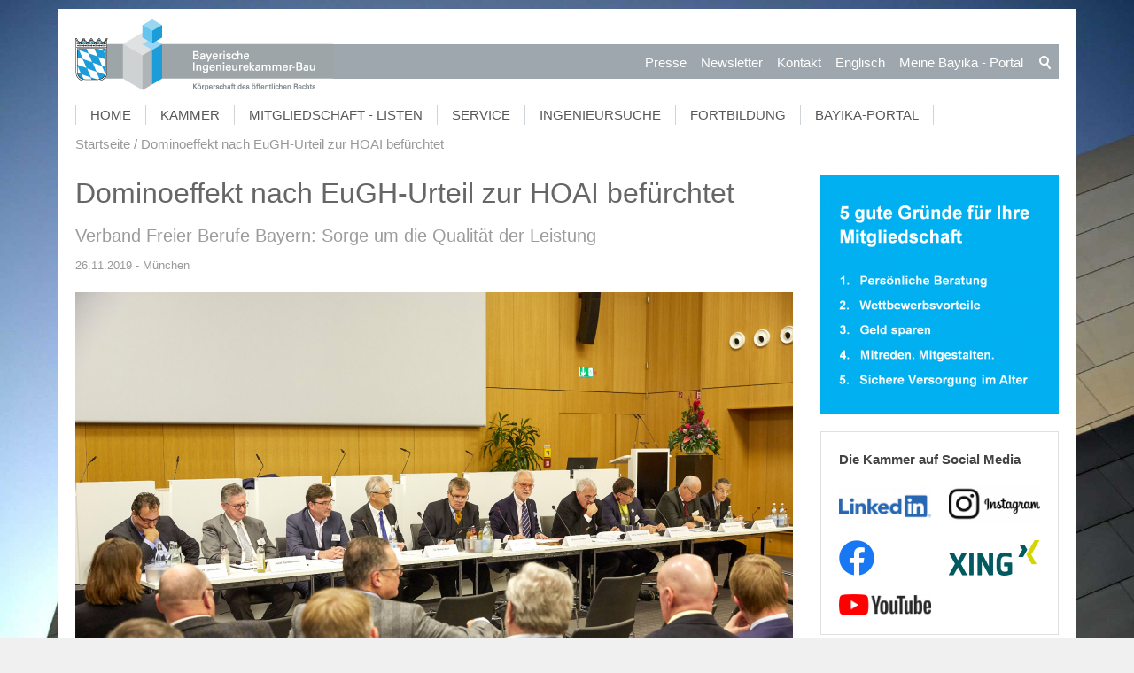

--- FILE ---
content_type: text/html; charset=utf-8
request_url: https://www.bayika.de/de/aktuelles/meldungen/2019-11-26_Dominoeffekt-nach-EuGH-Urteil-zur-HOAI-befuerchtet-Verband-Freier-Berufe-Bayern.php
body_size: 16448
content:
<!DOCTYPE html>
<html lang="de" class="pagestatus-init no-js scrolled-top"><head><title>Dominoeffekt nach EuGH-Urteil zur HOAI befürchtet</title><!--
      Diese Seite wurde mit Weblication® CMS erstellt.
      Weblication® ist ein Produkt der Scholl Communications AG in 77694 Kehl.
      Weitere Informationen finden Sie unter https://www.weblication.de bzw. https://scholl.de.
    --><meta name="Description" content="Droht nach dem HOAI-Urteil des EuGH Preisdumping bei Planungsleistungen und führt dies zu mangelnder Qualität am Bau? Steht nun zu erwarten, dass alle Gebühren- bzw. Honorarordnungen der Freien Berufe in Deutschland in Frage gestellt werden – auch die der Ärzte und Zahnärzte, Anwälte, Notare, Steuerberater und Wirtschaftsprüfer? Der Verband Freier Berufe in Bayern diskutierte auf der Jahreshauptversammlung in München die Auswirkungen des Urteils auf alle Freien Berufe sowie auf Verbraucher, Klienten und Patienten hinsichtlich der Qualität der Leistungen." /><meta name="Keywords" content="EuGH, HOAI, VFB, Verband Freier BErufe, Bayern, Lyssoudis, GLauber, Bayerische Ingenieurekammer, " /><meta name="Robots" content="index, noodp" /><meta charset="UTF-8" /><meta name="viewport" content="width=device-width, initial-scale=1"/><meta name="Generator" content="Weblication® CMS"/><!--[if IE]><meta http-equiv="x-ua-compatible" content="IE=edge" /><![endif]--><meta property="og:image" content="https://www.bayika.de/bayika-wAssets/img/aktuelles/2019/2019-11-26_Dominoeffekt-nach-EuGH-Urteil-zur-HOAI-befuerchtet-Verband-Freier-Berufe-Bayern-Podium.jpg"/><link rel="shortcut icon" href="/bayika-wGlobal/wGlobal/layout/images/favicon.ico"/><link rel="icon" href="/bayika-wGlobal/wGlobal/layout/images/favicon.ico"/><link rel="apple-touch-icon" href="/bayika-wGlobal/wGlobal/layout/images/apple-touch-icon.png"/><link rel="canonical" href="https://www.bayika.de/de/aktuelles/meldungen/2019-11-26_Dominoeffekt-nach-EuGH-Urteil-zur-HOAI-befuerchtet-Verband-Freier-Berufe-Bayern.php"/><link href="/bayika-wGlobal/wGlobal/layout/styles/items/fa/css/font-awesome.min.css" rel="stylesheet"/> <script type="text/javascript">wNavidStandard='wNoNavpoint';wProjectPath='/de';hdLimitDpr='1.5';lightboxType='wLightbox'; </script><link rel="stylesheet" href="/bayika-wGlobal/wGlobal/layout/styles/optimized/design.css"/><style>/*<![CDATA[*/
body {background-image:url(/bayika-wAssets/img/seitenhintergrund/h0_start.jpg);}
/*]]>*/</style><script>var wCe = "8a1b2d";</script><script src="/bayika-wGlobal/wGlobal/layout/scripts/items/jquery.js"></script><script src="/bayika-wGlobal/wGlobal/layout/scripts/items/optimized/validation/jquery.validate.min.js"></script><script src="/bayika-wGlobal/wGlobal/layout/scripts/items/optimized/validation/additional-methods.min.js"></script><script src="/bayika-wGlobal/wGlobal/layout/scripts/items/optimized/validation/messages_de.min.js"></script><script src="/bayika-wGlobal/wGlobal/layout/scripts/optimized/css.js"></script><script src="/bayika-wGlobal/wGlobal/layout/scripts/optimized/ui.js"></script><script src="/bayika-wGlobal/wGlobal/layout/scripts/optimized/design.js"></script><script src="/bayika-wGlobal/wGlobal/layout/scripts/items/optimized/bannerSlider.js"></script><script >/*<![CDATA[*/
$( document ).ready(function() {

/*SETS DESIGN FOR "ANSPRECHPARTNER" IN RIGHT COLUMN*/
if ( $("#blockRight .elementContactPerson").length) {
  $(".elementContactPerson .containerFloatRight img").removeAttr("height");
  $(".elementContactPerson .containerFloatRight img").attr("width","100%");
  $("#blockRight .elementContactPerson .fax").next().remove(); //removes also <br/>
  $("#blockRight .elementContactPerson .fax").remove();
  $("#blockRight .elementContactPerson .extern").remove();
  var text = $('#blockRight .elementContactPerson .elementText').html();
  text = text.substr(text.indexOf("<a"),text.length);
  $('#blockRight .elementContactPerson .elementText').html(text);
  var text1 = $('#blockRight .elementContactPerson .additionalInfo').html();
  text1 = text1.replace(/&/g,''); //following removes <p> </p> in CDATA
  text1 = text1.replace('lt;pgt;','');
  text1 = text1.replace('lt;/pgt;','');
  $('#blockRight .elementContactPerson .additionalInfo').html(text1);
  $("#blockRight .elementContactPerson .subline").remove();
  $("#blockRight .elementContactPerson .vcf").remove();
}
$("#blockContentInner .additionalInfo").remove();
});

/*survey functionality*/

function sendSurvey()
{
var p_antwort = $('input[name=pantwort]:checked').val();
var p_frage = $('input[name="survey_id"]').val();
var p_mitglied = $('select[name="pmitglied"]').val();

var ajaxurl = '/bayika-wGlobal/wGlobal/scripts/custom/survey/survey_new_user_entry.php',
  data =  { 
     antwort: p_antwort,
     frage: p_frage,
     mitglied: p_mitglied
  };
if($('input[name=pantwort]:checked').val() != undefined)
{
   $(".monatsfrage_antwort input:checked").each(function () {
        data["antwort"] = $(this).attr("value");

  $.post(ajaxurl, data, function (response) {
     $("#send_survey").attr("disabled","disabled");
     $("#send_survey").html("DANKE!");
     $(".monatsfrage_sent_message").css('visibility', 'visible');
     $(".monatsfrage_sent_message").html('Ihre Abstimmung wurde uns gesendet. Vielen Dank!');
  });

});
}else{
$(".monatsfrage_sent_message").css('visibility', 'visible');
$(".monatsfrage_sent_message").html('<span style="color:red">Bitte treffen Sie eine Auswahl.</span>');
}
return false; //avoids browser from reloading page
};
/*END survey functionality*/
/*]]>*/</script><!--[if lt IE 9]><link rel="/bayika-wGlobal/wGlobal/layout/styles/items/jquery.fancybox" type="text/css" /><![endif]--><!--[if lt IE 9]><script type="text/javascript" src="/bayika-wGlobal/wGlobal/layout/scripts/items/jquery.js"></script><![endif]--><!--[if lt IE 9]><script type="text/javascript" src="/bayika-wGlobal/wGlobal/layout/scripts/items/jquery.fancybox.js"></script><![endif]--></head><body class="bodyFullLeft page-FullLeft project-de subdir-aktuelles object-news navId-wNoNavpoint"><div id="blockMainOuter"><div id="blockMain"><div id="blockMainInner"><div id="blockTop"><div id="blockTopInner"><div id="searchBox"><form id="frmSearch" method="get" action="/de/search/"><dl class="form"><dt><label for="searchTermGlobal">Suchbegriff</label></dt><dd><input type="text" class="searchTerm" id="searchTermGlobal" name="searchTerm" value=""/><input id="searchSubmit" type="image" title="Suchen" src="[data-uri]" alt="Suchen"/></dd></dl></form></div><a id="logo" href="/de/" title="Zur Startseite"><img src="/bayika-wGlobal/wGlobal/layout/images/logo_streifen.png" alt=""/></a><div id="navigationMeta"><ul data-embedmode="embed"><li class="navLevel navLevel1 navLevelDefault navLevel1Default "><a class="navLevel navLevel1 navLevelDefault navLevel1Default " title="" href="/de/presse/">Presse</a></li><li class="navLevel navLevel1 navLevelDefault navLevel1Default "><a class="navLevel navLevel1 navLevelDefault navLevel1Default " title="" href="/de/newsletter/">Newsletter</a></li><li class="navLevel navLevel1 navLevelDefault navLevel1Default "><a class="navLevel navLevel1 navLevelDefault navLevel1Default " title="" href="/de/kammer/ansprechpartner/">Kontakt</a></li><li class="navLevel navLevel1 navLevelDefault navLevel1Default "><a class="navLevel navLevel1 navLevelDefault navLevel1Default " title="" href="https://bayika-de.translate.goog/de/?_x_tr_sl=auto&amp;_x_tr_tl=en&amp;_x_tr_hl=de" target="_blank">Englisch</a></li><li class="navLevel navLevel1 navLevelDefault navLevel1Default "><a class="navLevel navLevel1 navLevelDefault navLevel1Default " title="" href="/de/portal/">Meine Bayika  - Portal</a></li></ul> </div><div id="navigationMain"><ul data-togglerText="Navigation" class="navLevelContainer navLevel1Container" data-embedmode="embed"><li class="navLevel navLevel1 navLevelOpen navLevel1Open "><a class="navLevel navLevel1 navLevelOpen navLevel1Open" title="" href="/de/">Home</a><ul class="navLevelContainer navLevel2Container"><li class="navLevel navLevel2 navLevelDefault navLevel2Default "><a class="navLevel navLevel2 navLevelDefault navLeve21Default" title="" href="/de/aktuelles/">Aktuelle Nachrichten</a></li><li class="navLevel navLevel2 navLevelDefault navLevel2Default "><a class="navLevel navLevel2 navLevelDefault navLeve21Default" title="" href="/de/ingenieurinnen/">Frauennetzwerk ingenieurinnen@bayika</a></li><li class="navLevel navLevel2 navLevelDefault navLevel2Default "><a class="navLevel navLevel2 navLevelDefault navLeve21Default" title="" href="/de/sustainable-bavaria/">Sustainable Bavaria</a></li><li class="navLevel navLevel2 navLevelDefault navLevel2Default "><a class="navLevel navLevel2 navLevelDefault navLeve21Default" title="" href="/de/vergabe/">Vergabe / VgV / Fair-Price-Modell</a></li><li class="navLevel navLevel2 navLevelDefault navLevel2Default "><a class="navLevel navLevel2 navLevelDefault navLeve21Default" title="" href="/de/klimaschutz/">Klimaschutz - Nachhaltig Planen und Bauen</a></li><li class="navLevel navLevel2 navLevelDefault navLevel2Default "><a class="navLevel navLevel2 navLevelDefault navLeve21Default" title="" href="/de/klimaschutz/klimaneutrales-ingenieurbuero.php">Klimaneutrales Ingenieurbüro</a></li><li class="navLevel navLevel2 navLevelDefault navLevel2Default "><a class="navLevel navLevel2 navLevelDefault navLeve21Default" title="" href="/de/presse/">Presse</a></li></ul></li><li class="navLevel navLevel1 navLevelOpen navLevel1Open "><a class="navLevel navLevel1 navLevelOpen navLevel1Open" title="" href="/de/kammer/aufgaben/">Kammer</a><ul class="navLevelContainer navLevel2Container"><li class="navLevel navLevel2 navLevelDefault navLevel2Default "><a class="navLevel navLevel2 navLevelDefault navLeve21Default" title="" href="/de/kammer/aufgaben/">Aufgaben</a></li><li class="navLevel navLevel2 navLevelDefault navLevel2Default "><a class="navLevel navLevel2 navLevelDefault navLeve21Default" title="" href="/de/kammer/praesidium-und-vorstand/">Präsidium und Vorstand</a></li><li class="navLevel navLevel2 navLevelDefault navLevel2Default "><a class="navLevel navLevel2 navLevelDefault navLeve21Default" title="" href="/de/kammer/vertreterversammlung/">Vertreterversammlung</a></li><li class="navLevel navLevel2 navLevelDefault navLevel2Default "><a class="navLevel navLevel2 navLevelDefault navLeve21Default" title="" href="/de/kammer/ausschuesse-und-arbeitskreise/">Ausschüsse und Arbeitskreise</a></li><li class="navLevel navLevel2 navLevelDefault navLevel2Default "><a class="navLevel navLevel2 navLevelDefault navLeve21Default" title="" href="/de/kammer/regional-und-hochschulbeauftragte/">Regional- und Hochschulbeauftragte</a></li><li class="navLevel navLevel2 navLevelDefault navLevel2Default "><a class="navLevel navLevel2 navLevelDefault navLeve21Default" title="" href="https://bayika.ris-portal.de/" target="_blank">Gremieninformationssystem</a></li><li class="navLevel navLevel2 navLevelDefault navLevel2Default "><a class="navLevel navLevel2 navLevelDefault navLeve21Default" title="" href="/de/kammer/ansprechpartner/">Geschäftsstelle Ansprechpartner/innen </a></li></ul></li><li class="navLevel navLevel1 navLevelOpen navLevel1Open "><a class="navLevel navLevel1 navLevelOpen navLevel1Open" title="" href="/de/mitgliedschaft-und-listen/infos-zur-mitgliedschaft/">Mitgliedschaft - Listen</a><ul class="navLevelContainer navLevel2Container"><li class="navLevel navLevel2 navLevelDefault navLevel2Default "><a class="navLevel navLevel2 navLevelDefault navLeve21Default" title="" href="/de/mitgliedschaft-und-listen/infos-zur-mitgliedschaft/">Mitgliedschaft</a></li><li class="navLevel navLevel2 navLevelDefault navLevel2Default "><a class="navLevel navLevel2 navLevelDefault navLeve21Default" title="" href="/de/mitgliedschaft-und-listen/ingenieurversorgung/">Ingenieurversorgung</a></li><li class="navLevel navLevel2 navLevelDefault navLevel2Default "><a class="navLevel navLevel2 navLevelDefault navLeve21Default" title="" href="/de/mitgliedschaft-und-listen/listeneintragung/">Listeneintragung</a></li><li class="navLevel navLevel2 navLevelDefault navLevel2Default "><a class="navLevel navLevel2 navLevelDefault navLeve21Default" title="" href="/de/beratung-und-service/download/produkte/bayika_stempel_mitglieder.php">Digitaler Stempel</a></li><li class="navLevel navLevel2 navLevelDefault navLevel2Default "><a class="navLevel navLevel2 navLevelDefault navLeve21Default" title="" href="/de/mitgliedschaft-und-listen/studentenliste/">Studierendenliste</a></li><li class="navLevel navLevel2 navLevelDefault navLevel2Default "><a class="navLevel navLevel2 navLevelDefault navLeve21Default" title="" href="/de/portal/">Meine Bayika - Das Bayika-Portal</a></li></ul></li><li class="navLevel navLevel1 navLevelOpen navLevel1Open "><a class="navLevel navLevel1 navLevelOpen navLevel1Open" title="" href="/de/beratung-und-service/beratung-service/">Service</a><ul class="navLevelContainer navLevel2Container"><li class="navLevel navLevel2 navLevelDefault navLevel2Default "><a class="navLevel navLevel2 navLevelDefault navLeve21Default" title="" href="/de/beratung-und-service/beratung-service/">Beratung und Service</a></li><li class="navLevel navLevel2 navLevelDefault navLevel2Default "><a class="navLevel navLevel2 navLevelDefault navLeve21Default" title="" href="/de/beratung-und-service/veranstaltungen/">Veranstaltungen</a></li><li class="navLevel navLevel2 navLevelDefault navLevel2Default "><a class="navLevel navLevel2 navLevelDefault navLeve21Default" title="" href="/de/beratung-und-service/stellen-und-praktika/">Stellen, Jobs, Praktika Unternehmensnachfolge</a></li><li class="navLevel navLevel2 navLevelDefault navLevel2Default "><a class="navLevel navLevel2 navLevelDefault navLeve21Default" title="" href="/de/beratung-und-service/bauherren-und-planer/">Bauherren und Planer</a></li><li class="navLevel navLevel2 navLevelDefault navLevel2Default "><a class="navLevel navLevel2 navLevelDefault navLeve21Default" title="" href="/de/netzwerk/">Netzwerk junge Ingenieur:innen</a></li><li class="navLevel navLevel2 navLevelDefault navLevel2Default "><a class="navLevel navLevel2 navLevelDefault navLeve21Default" title="" href="/de/ingenieurinnen/">Frauennetzwerk ingenieurinnen@bayika</a></li><li class="navLevel navLevel2 navLevelDefault navLevel2Default "><a class="navLevel navLevel2 navLevelDefault navLeve21Default" title="" href="/de/beratung-und-service/schueler-und-studierende/">Schüler und Studierende</a></li><li class="navLevel navLevel2 navLevelDefault navLevel2Default "><a class="navLevel navLevel2 navLevelDefault navLeve21Default" title="" href="/de/beratung-und-service/download/">Download und Bestellung</a></li></ul></li><li class="navLevel navLevel1 navLevelOpen navLevel1Open "><a class="navLevel navLevel1 navLevelOpen navLevel1Open" title="" href="/de/ingenieursuche/">Ingenieursuche</a><ul class="navLevelContainer navLevel2Container"><li class="navLevel navLevel2 navLevelDefault navLevel2Default "><a class="navLevel navLevel2 navLevelDefault navLeve21Default" title="" href="/de/ingenieursuche/">Planer- und Ingenieursuche</a></li><li class="navLevel navLevel2 navLevelDefault navLevel2Default "><a class="navLevel navLevel2 navLevelDefault navLeve21Default" title="" href="/de/ingenieursuche/auslandsexperten.php">Auslandsexperten</a></li><li class="navLevel navLevel2 navLevelDefault navLevel2Default "><a class="navLevel navLevel2 navLevelDefault navLeve21Default" title="" href="/de/ingenieursuche/infos.php">Tipps zur Suche</a></li></ul></li><li class="navLevel navLevel1 navLevelOpen navLevel1Open "><a class="navLevel navLevel1 navLevelOpen navLevel1Open" title="" href="/de/fortbildung/ingenieurakademie-bayern/">Fortbildung</a><ul class="navLevelContainer navLevel2Container"><li class="navLevel navLevel2 navLevelDefault navLevel2Default "><a class="navLevel navLevel2 navLevelDefault navLeve21Default" title="" href="/de/fortbildung/ingenieurakademie-bayern/">Ingenieurakademie</a></li><li class="navLevel navLevel2 navLevelDefault navLevel2Default "><a class="navLevel navLevel2 navLevelDefault navLeve21Default" title="" href="/de/fortbildung/ingenieurakademie-bayern/seminarprogramm.php">Seminarprogramm</a></li><li class="navLevel navLevel2 navLevelDefault navLevel2Default "><a class="navLevel navLevel2 navLevelDefault navLeve21Default" title="" href="/de/aktuelles/meldungen/2025-03-13_Muenchener-VerkehrslaermschutzTage-2025.php">Münchner Lärmschutztage</a></li><li class="navLevel navLevel2 navLevelDefault navLevel2Default "><a class="navLevel navLevel2 navLevelDefault navLeve21Default" title="" href="/de/fortbildung/traineeprogramm/">Traineeprogramm</a></li><li class="navLevel navLevel2 navLevelDefault navLevel2Default "><a class="navLevel navLevel2 navLevelDefault navLeve21Default" title="" href="/de/fortbildung/konstrukteur/">Konstrukteur-Lehrgang</a></li><li class="navLevel navLevel2 navLevelDefault navLevel2Default "><a class="navLevel navLevel2 navLevelDefault navLeve21Default" title="" href="/de/bim/">BIM-Lehrgang / Seminare</a></li><li class="navLevel navLevel2 navLevelDefault navLevel2Default "><a class="navLevel navLevel2 navLevelDefault navLeve21Default" title="" href="/de/fortbildung/energieberater/">Energieberater / Passivhaus-Lehrgang</a></li><li class="navLevel navLevel2 navLevelDefault navLevel2Default "><a class="navLevel navLevel2 navLevelDefault navLeve21Default" title="" href="/de/fortbildung/eisenbahnbau/">Planungsingenieur Eisenbahnwesen</a></li><li class="navLevel navLevel2 navLevelDefault navLevel2Default "><a class="navLevel navLevel2 navLevelDefault navLeve21Default" title="" href="/de/fortbildung/fortbildungsanerkennung/">Fortbildungsanerkennung</a></li></ul></li><li class="navLevel navLevel1 navLevelDefault navLevel1Default "><a class="navLevel navLevel1 navLevelDefault navLevel1Default" title="" href="/de/portal/">Bayika-Portal</a></li></ul> </div></div></div><div id="blockBeforeLeftContentRight"><div id="blockBeforeLeftContentRightInner"><div id="blockBeforeFullLeft" class="blockBefore"><div id="blockBeforeFullLeftInner" class="blockBeforeInner"><div id="areaContent3Global"><div id="areaContent3Include" class="elementIncludeContentNavigation"></div><div class="elementIncludeContentPage" id="pageContent3"><!--CONTENT:START--><!--CONTENT:STOP--></div><p class="loginstatus"></div><div id="navigationBreadcrumb"><div><div><a href="/de/"><span>Startseite</span></a></div><div><a title="" href="/de/aktuelles/meldungen/2019-11-26_Dominoeffekt-nach-EuGH-Urteil-zur-HOAI-befuerchtet-Verband-Freier-Berufe-Bayern.php"><span>Dominoeffekt nach EuGH-Urteil zur HOAI befürchtet</span></a></div></div> </div></div></div><div id="blockLeftContentRight"><div id="blockLeftContentRightInner"><div id="blockContentFullLeft" class="blockContent"><div id="blockContentFullLeftInner" class="blockContentInner"><div id="areaContent6Global"><!--CONTENT:START-->
        
      <div class="elementStandard elementContent elementList elementList-bannerSlider elementList-bannerSlider_var50" id="list_7e544716"><div class="listBannerSlider_var50 numberChanges-1 wglBannerSlider" id="bannerSlider_7e544716" data-fadetime="4" data-animation="zooming" data-animationduration="200" data-previewanimation="" data-animationzoom="1.025" data-preventeventsontouch="1" data-allowtouch="" data-embedtype="" data-pauseonmouseover="" data-initon="" data-initopen="" data-initdelay="" data-numberentries="20" data-currententry="1" data-hasinit="0"><div class="listInner"><div class="listEntries listEntries20"><div class="listEntriesInner" id="listEntries_7e544716"><div class="listEntry listEntry_1 listEntrySelected listEntrySelectedInit listEntryProgress listEntryObject-slide clickable listEntryObject-slide_var0" onclick="wOpenURL('/de/ingenieuretag/index.php', '');return false"><div class="listEntryInner"><img src="/bayika-wAssets/img/aktuelles/ingenieuretag/2026/weblication/wThumbnails/2026-01-23-bayerischer-ingenieuretag_1920x640_banner-01-74c7fdc799b6844g9d7cb57a29d0c062.png" alt="AUSGEBUCHT!" height="270" width="810" class="listEntryImage" title="AUSGEBUCHT!" data-src2x="/bayika-wAssets/img/aktuelles/ingenieuretag/2026/weblication/wThumbnails/2026-01-23-bayerischer-ingenieuretag_1920x640_banner-01-74c7fdc799b6844g9d7cb57a29d0c062@2x.png"  data-srcmin="/bayika-wAssets/img/aktuelles/ingenieuretag/2026/weblication/wThumbnails/2026-01-23-bayerischer-ingenieuretag_1920x640_banner-01-74c7fdc799b6844g9d7cb57a29d0c062@min640.png"/><div class="listEntryInfoLayer"><div class="listEntryInfoLayerInner"><div class="listEntryTitle"><a href="/de/slides/startseite/banner003_ingenieuretag.php">AUSGEBUCHT! </a></div></div></div></div></div><div class="listEntry listEntry_2 listEntryObject-slide clickable listEntryObject-slide_var1" onclick="wOpenURL('/de/aktuelles/meldungen/2026-01-27_Digitalforum_Selfmarketing-auf-LinkedIn.php', '_blank');return false"><div class="listEntryInner"><img src="/bayika-wAssets/img/bildwechsler/startseite/2026/weblication/wThumbnails/2026-01-27_Digitalforum_Selfmarketing-auf-LinkedIn_1920-640_Banner_c_Anat-art_AdobeStock-af5b684616d3282g7de3fef28bf3fb4f.jpg" alt="" height="270" width="810" class="listEntryImage" title="" data-src2x="/bayika-wAssets/img/bildwechsler/startseite/2026/weblication/wThumbnails/2026-01-27_Digitalforum_Selfmarketing-auf-LinkedIn_1920-640_Banner_c_Anat-art_AdobeStock-af5b684616d3282g7de3fef28bf3fb4f@2x.jpg"  data-srcmin="/bayika-wAssets/img/bildwechsler/startseite/2026/weblication/wThumbnails/2026-01-27_Digitalforum_Selfmarketing-auf-LinkedIn_1920-640_Banner_c_Anat-art_AdobeStock-af5b684616d3282g7de3fef28bf3fb4f@min640.jpg"/><div class="listEntryInfoLayer"><div class="listEntryInfoLayerInner"></div></div></div></div><div class="listEntry listEntry_3 listEntryObject-slide clickable listEntryObject-slide_var0" onclick="wOpenURL('/de/aktuelles/meldungen/2026-02-05_Regionaltour-RESI-Netto-Null-Bueroneubau-Bamberg-Kostenfrei.php', '_blank');return false"><div class="listEntryInner"><img src="/bayika-wAssets/img/bildwechsler/startseite/2026/weblication/wThumbnails/2026-02-05_Regionaltour-RESI-Netto-Null-Bueroneubau-Bamberg-Kostenfrei-Banner_c_hehnpohl-architektur-bda-7c496961a720b21ge2365c60f686aafc.jpg" alt="" height="270" width="810" class="listEntryImage" title="" data-src2x="/bayika-wAssets/img/bildwechsler/startseite/2026/weblication/wThumbnails/2026-02-05_Regionaltour-RESI-Netto-Null-Bueroneubau-Bamberg-Kostenfrei-Banner_c_hehnpohl-architektur-bda-7c496961a720b21ge2365c60f686aafc@2x.jpg"  data-srcmin="/bayika-wAssets/img/bildwechsler/startseite/2026/weblication/wThumbnails/2026-02-05_Regionaltour-RESI-Netto-Null-Bueroneubau-Bamberg-Kostenfrei-Banner_c_hehnpohl-architektur-bda-7c496961a720b21ge2365c60f686aafc@min640.jpg"/><div class="listEntryInfoLayer"><div class="listEntryInfoLayerInner"></div></div></div></div><div class="listEntry listEntry_4 listEntryObject-slide clickable listEntryObject-slide_var1" onclick="wOpenURL('/de/aktuelles/meldungen/2026-02-05_1.-Treffen-BayIka-Frauennetzwerk.php', '');return false"><div class="listEntryInner"><img src="/bayika-wAssets/img/bildwechsler/startseite/2026/weblication/wThumbnails/2026-02-06_Kick-off-Frauennetzwerk-Ingenieurinnen-Muenchen-1920x640_Banner-43890f10660ae8fg637663df471aac09.jpg" alt="" height="270" width="810" class="listEntryImage" title="" data-src2x="/bayika-wAssets/img/bildwechsler/startseite/2026/weblication/wThumbnails/2026-02-06_Kick-off-Frauennetzwerk-Ingenieurinnen-Muenchen-1920x640_Banner-43890f10660ae8fg637663df471aac09@2x.jpg"  data-srcmin="/bayika-wAssets/img/bildwechsler/startseite/2026/weblication/wThumbnails/2026-02-06_Kick-off-Frauennetzwerk-Ingenieurinnen-Muenchen-1920x640_Banner-43890f10660ae8fg637663df471aac09@min640.jpg"/><div class="listEntryInfoLayer"><div class="listEntryInfoLayerInner"></div></div></div></div><div class="listEntry listEntry_5 listEntryObject-slide clickable listEntryObject-slide_var0" onclick="wOpenURL('/de/aktuelles/meldungen/2026-03-17_Energieforum-Kommunale-Stromversorgung-im-Wandel-Muenchen.php', '');return false"><div class="listEntryInner"><img src="/bayika-wAssets/img/bildwechsler/startseite/2026/weblication/wThumbnails/2026-03-17_Energieforum-Kommunale-Stromversorgung-im-Wandel-Banner-03dc79898d6f2a7gbba42dc9f327ef49.jpg" alt="" height="270" width="810" class="listEntryImage" title="" data-src2x="/bayika-wAssets/img/bildwechsler/startseite/2026/weblication/wThumbnails/2026-03-17_Energieforum-Kommunale-Stromversorgung-im-Wandel-Banner-03dc79898d6f2a7gbba42dc9f327ef49@2x.jpg"  data-srcmin="/bayika-wAssets/img/bildwechsler/startseite/2026/weblication/wThumbnails/2026-03-17_Energieforum-Kommunale-Stromversorgung-im-Wandel-Banner-03dc79898d6f2a7gbba42dc9f327ef49@min640.jpg"/><div class="listEntryInfoLayer"><div class="listEntryInfoLayerInner"></div></div></div></div><div class="listEntry listEntry_6 listEntryObject-slide clickable listEntryObject-slide_var0" onclick="wOpenURL('/de/fortbildung/ingenieurakademie-bayern/seminarprogramm.php', '');return false"><div class="listEntryInner"><img src="/bayika-wAssets/img/aktuelles/akademie/2026/weblication/wThumbnails/akademieprogramm-2026-1HJ-banner-V02-4d9dffd544c537bge5f478af1c3cf308.jpg" alt="" height="270" width="810" class="listEntryImage" title="" data-src2x="/bayika-wAssets/img/aktuelles/akademie/2026/weblication/wThumbnails/akademieprogramm-2026-1HJ-banner-V02-4d9dffd544c537bge5f478af1c3cf308@2x.jpg"  data-srcmin="/bayika-wAssets/img/aktuelles/akademie/2026/weblication/wThumbnails/akademieprogramm-2026-1HJ-banner-V02-4d9dffd544c537bge5f478af1c3cf308@min640.jpg"/><div class="listEntryInfoLayer"><div class="listEntryInfoLayerInner"></div></div></div></div><div class="listEntry listEntry_7 listEntryObject-slide clickable listEntryObject-slide_var0" onclick="wOpenURL('/de/denkmalpflegepreis/index.php', '');return false"><div class="listEntryInner"><img src="/bayika-wAssets/img/bildwechsler/startseite/2025/weblication/wThumbnails/bayerischer_denkmalpflegepreis_auslobung_2026_banner-bc23546172528e2g4a73cb2285c00413.jpg" alt="" height="270" width="810" class="listEntryImage" title="" data-src2x="/bayika-wAssets/img/bildwechsler/startseite/2025/weblication/wThumbnails/bayerischer_denkmalpflegepreis_auslobung_2026_banner-bc23546172528e2g4a73cb2285c00413@2x.jpg"  data-srcmin="/bayika-wAssets/img/bildwechsler/startseite/2025/weblication/wThumbnails/bayerischer_denkmalpflegepreis_auslobung_2026_banner-bc23546172528e2g4a73cb2285c00413@min640.jpg"/><div class="listEntryInfoLayer"><div class="listEntryInfoLayerInner"></div></div></div></div><div class="listEntry listEntry_8 listEntryObject-slide clickable listEntryObject-slide_var0" onclick="wOpenURL('/de/beratung-und-service/schueler-und-studierende/junior-ing/index.php', '');return false"><div class="listEntryInner"><img src="/bayika-wAssets/img/beratung-service/schueler-studierende/junior-ing/2025-2026/weblication/wThumbnails/2025-09-15_JuniorING-Schuelerwettbewerb-Arena-gut-ueberDACHT_2025-2026-Banner_c_Blickfang_AdobeStock-5c47079cc875d2bg89f5f7b956151ecb.jpg" alt="" height="270" width="810" class="listEntryImage" title="" data-src2x="/bayika-wAssets/img/beratung-service/schueler-studierende/junior-ing/2025-2026/weblication/wThumbnails/2025-09-15_JuniorING-Schuelerwettbewerb-Arena-gut-ueberDACHT_2025-2026-Banner_c_Blickfang_AdobeStock-5c47079cc875d2bg89f5f7b956151ecb@2x.jpg"  data-srcmin="/bayika-wAssets/img/beratung-service/schueler-studierende/junior-ing/2025-2026/weblication/wThumbnails/2025-09-15_JuniorING-Schuelerwettbewerb-Arena-gut-ueberDACHT_2025-2026-Banner_c_Blickfang_AdobeStock-5c47079cc875d2bg89f5f7b956151ecb@min640.jpg"/><div class="listEntryInfoLayer"><div class="listEntryInfoLayerInner"></div></div></div></div><div class="listEntry listEntry_9 listEntryObject-slide clickable listEntryObject-slide_var0" onclick="wOpenURL('/de/netzwerk/index.php', '');return false"><div class="listEntryInner"><img src="/bayika-wAssets/img/bildwechsler/startseite/2025/weblication/wThumbnails/networking_weisse_schrift_auf_dunkelblau_1920x640-91534fd16d32aa3gfc66c2af7b067bfe.png" alt="" height="270" width="810" class="listEntryImage" title="" data-src2x="/bayika-wAssets/img/bildwechsler/startseite/2025/weblication/wThumbnails/networking_weisse_schrift_auf_dunkelblau_1920x640-91534fd16d32aa3gfc66c2af7b067bfe@2x.png"  data-srcmin="/bayika-wAssets/img/bildwechsler/startseite/2025/weblication/wThumbnails/networking_weisse_schrift_auf_dunkelblau_1920x640-91534fd16d32aa3gfc66c2af7b067bfe@min640.png"/><div class="listEntryInfoLayer"><div class="listEntryInfoLayerInner"></div></div></div></div><div class="listEntry listEntry_10 listEntryObject-slide clickable listEntryObject-slide_var1" onclick="wOpenURL('/de/aktuelles/meldungen/2025-02-03_Bayerische-Ingenieurekammer-Bau-Erklaerung-Nachhaltigkeit-Planung-Ausfuehrung-Betrieb-Bauwerke.php', '');return false"><div class="listEntryInner"><img src="/bayika-wAssets/img/bildwechsler/startseite/2025/weblication/wThumbnails/Bayerische-Ingenieurekammer-Bau-Erklaerung-Nachhaltigkeit-Planung-Ausfuehrung-Betrieb-Bauwerke_1920x640_banner-038ffc57cbed135gf4b8a4e8bda1f33f.png" alt="" height="270" width="810" class="listEntryImage" title="" data-src2x="/bayika-wAssets/img/bildwechsler/startseite/2025/weblication/wThumbnails/Bayerische-Ingenieurekammer-Bau-Erklaerung-Nachhaltigkeit-Planung-Ausfuehrung-Betrieb-Bauwerke_1920x640_banner-038ffc57cbed135gf4b8a4e8bda1f33f@2x.png"  data-srcmin="/bayika-wAssets/img/bildwechsler/startseite/2025/weblication/wThumbnails/Bayerische-Ingenieurekammer-Bau-Erklaerung-Nachhaltigkeit-Planung-Ausfuehrung-Betrieb-Bauwerke_1920x640_banner-038ffc57cbed135gf4b8a4e8bda1f33f@min640.png"/><div class="listEntryInfoLayer"><div class="listEntryInfoLayerInner"></div></div></div></div><div class="listEntry listEntry_11 listEntryObject-slide clickable listEntryObject-slide_var0" onclick="wOpenURL('https://bayerischer-ingenieurpreis.de/ip/preistraeger2025/index.php', '_blank');return false"><div class="listEntryInner"><img src="/bayika-wAssets/img/bildwechsler/startseite/2025/weblication/wThumbnails/2025-01-17_Bayerischer-Ingenieurpreis-2025-vergeben-banner-5cbfc4cb03a6718g47ad9d5eb6a64590.jpg" alt="" height="270" width="810" class="listEntryImage" title="" data-src2x="/bayika-wAssets/img/bildwechsler/startseite/2025/weblication/wThumbnails/2025-01-17_Bayerischer-Ingenieurpreis-2025-vergeben-banner-5cbfc4cb03a6718g47ad9d5eb6a64590@2x.jpg"  data-srcmin="/bayika-wAssets/img/bildwechsler/startseite/2025/weblication/wThumbnails/2025-01-17_Bayerischer-Ingenieurpreis-2025-vergeben-banner-5cbfc4cb03a6718g47ad9d5eb6a64590@min640.jpg"/><div class="listEntryInfoLayer"><div class="listEntryInfoLayerInner"></div></div></div></div><div class="listEntry listEntry_12 listEntryObject-slide clickable listEntryObject-slide_var0" onclick="wOpenURL('/de/beratung-und-service/download/musteringenieurvertrag.php', '');return false"><div class="listEntryInner"><img src="/bayika-wAssets/img/bildwechsler/startseite/2021/weblication/wThumbnails/2021-09-06_Muster-Ingenieurvertrag-Neue-Vertragsvorlagen-nach-HOAI-2021-kostenfrei-banner-cc9c508cd322602g2902ca418b0f5218.png" alt="" height="270" width="810" class="listEntryImage" title="" data-src2x="/bayika-wAssets/img/bildwechsler/startseite/2021/weblication/wThumbnails/2021-09-06_Muster-Ingenieurvertrag-Neue-Vertragsvorlagen-nach-HOAI-2021-kostenfrei-banner-cc9c508cd322602g2902ca418b0f5218@2x.png"  data-srcmin="/bayika-wAssets/img/bildwechsler/startseite/2021/weblication/wThumbnails/2021-09-06_Muster-Ingenieurvertrag-Neue-Vertragsvorlagen-nach-HOAI-2021-kostenfrei-banner-cc9c508cd322602g2902ca418b0f5218@min640.png"/><div class="listEntryInfoLayer"><div class="listEntryInfoLayerInner"></div></div></div></div><div class="listEntry listEntry_13 listEntryObject-slide clickable listEntryObject-slide_var0" onclick="wOpenURL('/de/aktuelles/meldungen/Digitaltouren-Digitalforen-jetzt-kostenfrei-online-ansehen.php', '');return false"><div class="listEntryInner"><img src="/bayika-wAssets/img/bildwechsler/startseite/2020/weblication/wThumbnails/Digitaltouren-Digitalforen-jetzt-kostenfrei-online-ansehen-banner-7e4525bf032e860g69cbb0dc605fe1ea.jpg" alt="" height="270" width="810" class="listEntryImage" title="" data-src2x="/bayika-wAssets/img/bildwechsler/startseite/2020/weblication/wThumbnails/Digitaltouren-Digitalforen-jetzt-kostenfrei-online-ansehen-banner-7e4525bf032e860g69cbb0dc605fe1ea@2x.jpg"  data-srcmin="/bayika-wAssets/img/bildwechsler/startseite/2020/weblication/wThumbnails/Digitaltouren-Digitalforen-jetzt-kostenfrei-online-ansehen-banner-7e4525bf032e860g69cbb0dc605fe1ea@min640.jpg"/><div class="listEntryInfoLayer"><div class="listEntryInfoLayerInner"></div></div></div></div><div class="listEntry listEntry_14 listEntryObject-slide clickable listEntryObject-slide_var0" onclick="wOpenURL('/de/klimaschutz/index.php', '');return false"><div class="listEntryInner"><img src="/bayika-wAssets/img/klimaschutz/weblication/wThumbnails/Bauen_und_Klimaschutz_in_Einklang_bringen_BayIKa-Bau_1920x640_banner-6fa927718f97aa2gb2cfea8c68c40296.png" alt="" height="270" width="810" class="listEntryImage" title="" data-src2x="/bayika-wAssets/img/klimaschutz/weblication/wThumbnails/Bauen_und_Klimaschutz_in_Einklang_bringen_BayIKa-Bau_1920x640_banner-6fa927718f97aa2gb2cfea8c68c40296@2x.png"  data-srcmin="/bayika-wAssets/img/klimaschutz/weblication/wThumbnails/Bauen_und_Klimaschutz_in_Einklang_bringen_BayIKa-Bau_1920x640_banner-6fa927718f97aa2gb2cfea8c68c40296@min640.png"/><div class="listEntryInfoLayer"><div class="listEntryInfoLayerInner"></div></div></div></div><div class="listEntry listEntry_15 listEntryObject-slide clickable listEntryObject-slide_var0" onclick="wOpenURL('/de/aktuelles/meldungen/2024-02-06_Statement-Bayerische-Ingenieurekammer-Bau-fuer-Demokratie-Vielfalt-Respekt-und-gegen-Extremismus.php', '');return false"><div class="listEntryInner"><img src="/bayika-wAssets/img/bildwechsler/startseite/2024/weblication/wThumbnails/2024-02-01_Statement-der-Bayerischen-Ingenieurekammer-Bau-gegen-Extremismus_Banner-d04ef650039603fg4a01ee2f140639d8.png" alt="" height="270" width="810" class="listEntryImage" title="" data-src2x="/bayika-wAssets/img/bildwechsler/startseite/2024/weblication/wThumbnails/2024-02-01_Statement-der-Bayerischen-Ingenieurekammer-Bau-gegen-Extremismus_Banner-d04ef650039603fg4a01ee2f140639d8@2x.png"  data-srcmin="/bayika-wAssets/img/bildwechsler/startseite/2024/weblication/wThumbnails/2024-02-01_Statement-der-Bayerischen-Ingenieurekammer-Bau-gegen-Extremismus_Banner-d04ef650039603fg4a01ee2f140639d8@min640.png"/><div class="listEntryInfoLayer"><div class="listEntryInfoLayerInner"></div></div></div></div><div class="listEntry listEntry_16 listEntryObject-slide clickable listEntryObject-slide_var0" onclick="wOpenURL('/de/sustainable-bavaria/index.php', '');return false"><div class="listEntryInner"><img src="/bayika-wAssets/img/bildwechsler/startseite/2023/weblication/wThumbnails/Sustainable-Bavaria-BAnner-1920x640-4dba6b438f82301g8cd90b64fbc0cf07.jpg" alt="" height="270" width="810" class="listEntryImage" title="" data-src2x="/bayika-wAssets/img/bildwechsler/startseite/2023/weblication/wThumbnails/Sustainable-Bavaria-BAnner-1920x640-4dba6b438f82301g8cd90b64fbc0cf07@2x.jpg"  data-srcmin="/bayika-wAssets/img/bildwechsler/startseite/2023/weblication/wThumbnails/Sustainable-Bavaria-BAnner-1920x640-4dba6b438f82301g8cd90b64fbc0cf07@min640.jpg"/><div class="listEntryInfoLayer"><div class="listEntryInfoLayerInner"></div></div></div></div><div class="listEntry listEntry_17 listEntryObject-slide clickable listEntryObject-slide_var0" onclick="wOpenURL('https://www.zukunft-ingenieur.de', '_blank');return false"><div class="listEntryInner"><img src="/bayika-wAssets/img/bildwechsler/startseite/2019/weblication/wThumbnails/2019-03-13-zukunft-ingenieur-26710c3d21d4336g5c57a6009715f30d.png" alt="" height="270" width="810" class="listEntryImage" title="" data-src2x="/bayika-wAssets/img/bildwechsler/startseite/2019/weblication/wThumbnails/2019-03-13-zukunft-ingenieur-26710c3d21d4336g5c57a6009715f30d@2x.png"  data-srcmin="/bayika-wAssets/img/bildwechsler/startseite/2019/weblication/wThumbnails/2019-03-13-zukunft-ingenieur-26710c3d21d4336g5c57a6009715f30d@min640.png"/><div class="listEntryInfoLayer"><div class="listEntryInfoLayerInner"></div></div></div></div><div class="listEntry listEntry_18 listEntryObject-slide clickable listEntryObject-slide_var0" onclick="wOpenURL('/de/mitgliedschaft-und-listen/infos-zur-mitgliedschaft/index.php', '');return false"><div class="listEntryInner"><img src="/bayika-wAssets/img/bildwechsler/startseite/2018/weblication/wThumbnails/02_jetzt_mitglied_werden_v2-5481fc856854b62g9e238d4225cffb3f.png" alt="Mitreden. Mitgestalten." height="270" width="810" class="listEntryImage" title="Mitreden. Mitgestalten." data-src2x="/bayika-wAssets/img/bildwechsler/startseite/2018/weblication/wThumbnails/02_jetzt_mitglied_werden_v2-5481fc856854b62g9e238d4225cffb3f@2x.png"  data-srcmin="/bayika-wAssets/img/bildwechsler/startseite/2018/weblication/wThumbnails/02_jetzt_mitglied_werden_v2-5481fc856854b62g9e238d4225cffb3f@min640.png"/><div class="listEntryInfoLayer"><div class="listEntryInfoLayerInner"><div class="listEntryTitle"><a href="/de/slides/startseite/banner038_mitglied-werden.php">Mitreden. Mitgestalten. </a></div><div class="listEntryDescription"><p><strong>Profitieren Sie von den Vorteilen der Mitgliedschaft!</strong></p></div></div></div></div></div><div class="listEntry listEntry_19 listEntryObject-slide clickable listEntryObject-slide_var0" onclick="wOpenURL('/de/aktuelles/meldungen/2017-11-27_vorlagen_standard-schriftverkehr_ingenieurbueros.php', '');return false"><div class="listEntryInner"><img src="/bayika-wAssets/img/bildwechsler/startseite/2018/weblication/wThumbnails/03_vorlagen_standard-schriftverkehr_ingenieurbueros-d735fc8d7a2f4fbg5104093eea206626.png" alt="" height="270" width="810" class="listEntryImage" title="" data-src2x="/bayika-wAssets/img/bildwechsler/startseite/2018/weblication/wThumbnails/03_vorlagen_standard-schriftverkehr_ingenieurbueros-d735fc8d7a2f4fbg5104093eea206626@2x.png"  data-srcmin="/bayika-wAssets/img/bildwechsler/startseite/2018/weblication/wThumbnails/03_vorlagen_standard-schriftverkehr_ingenieurbueros-d735fc8d7a2f4fbg5104093eea206626@min640.png"/><div class="listEntryInfoLayer"><div class="listEntryInfoLayerInner"></div></div></div></div><div class="listEntry listEntry_20 listEntryObject-slide clickable listEntryObject-slide_var1" onclick="wOpenURL('/de/beratung-und-service/download/musterarbeitsvertrag.php', '');return false"><div class="listEntryInner"><img src="/bayika-wAssets/img/bildwechsler/startseite/2018/weblication/wThumbnails/07_vorlage_muster_arbeitsvertrag-91984c717c8ded2g94c8061ea132fe73.png" alt="" height="270" width="810" class="listEntryImage" title="" data-src2x="/bayika-wAssets/img/bildwechsler/startseite/2018/weblication/wThumbnails/07_vorlage_muster_arbeitsvertrag-91984c717c8ded2g94c8061ea132fe73@2x.png"  data-srcmin="/bayika-wAssets/img/bildwechsler/startseite/2018/weblication/wThumbnails/07_vorlage_muster_arbeitsvertrag-91984c717c8ded2g94c8061ea132fe73@min640.png"/><div class="listEntryInfoLayer"><div class="listEntryInfoLayerInner"></div></div></div></div></div></div><div class="listMoverBack" onclick="selectEntry_7e544716('-')"><div class="listMoverBackInner"> </div></div><div class="listMoverForward" onclick="selectEntry_7e544716('+')"><div class="listMoverForwardInner"> </div></div><div class="listEntriesPreview listEntriesPreview20"><div class="listEntriesPreviewInner" id="listEntriesPreview_7e544716"><div class="listEntry listEntrySelected listEntrySelectedInit listEntryProgress listEntryObject-slide listEntryObject-slide_var0" onclick="selectEntry_7e544716(1);" id="entryPreview_7e544716_1"><div class="listEntryInner"><img src="/bayika-wAssets/img/aktuelles/ingenieuretag/2026/weblication/wThumbnails/2026-01-23-bayerischer-ingenieuretag_1920x640_banner-01-74c7fdc799b6844g84058ba1d3cf2bf3.png" alt="AUSGEBUCHT!" height="32" width="48" class="listEntryImage" title="AUSGEBUCHT!" data-src2x="/bayika-wAssets/img/aktuelles/ingenieuretag/2026/weblication/wThumbnails/2026-01-23-bayerischer-ingenieuretag_1920x640_banner-01-74c7fdc799b6844g84058ba1d3cf2bf3@2x.png" /><div class="listEntryInfoLayer"><div class="listEntryTitle">AUSGEBUCHT!</div><span class="listEntryPosition">1</span></div></div></div><div class="listEntry listEntryObject-slide listEntryObject-slide_var1" onclick="selectEntry_7e544716(2);" id="entryPreview_7e544716_2"><div class="listEntryInner"><img src="/bayika-wAssets/img/bildwechsler/startseite/2026/weblication/wThumbnails/2026-01-27_Digitalforum_Selfmarketing-auf-LinkedIn_1920-640_Banner_c_Anat-art_AdobeStock-af5b684616d3282ga20b7ca2794ee293.jpg" alt="" height="32" width="48" class="listEntryImage" title="" data-src2x="/bayika-wAssets/img/bildwechsler/startseite/2026/weblication/wThumbnails/2026-01-27_Digitalforum_Selfmarketing-auf-LinkedIn_1920-640_Banner_c_Anat-art_AdobeStock-af5b684616d3282ga20b7ca2794ee293@2x.jpg" /><div class="listEntryInfoLayer"><span class="listEntryPosition">2</span></div></div></div><div class="listEntry listEntryObject-slide listEntryObject-slide_var0" onclick="selectEntry_7e544716(3);" id="entryPreview_7e544716_3"><div class="listEntryInner"><img src="/bayika-wAssets/img/bildwechsler/startseite/2026/weblication/wThumbnails/2026-02-05_Regionaltour-RESI-Netto-Null-Bueroneubau-Bamberg-Kostenfrei-Banner_c_hehnpohl-architektur-bda-7c496961a720b21gd25bfca658293529.jpg" alt="" height="32" width="48" class="listEntryImage" title="" data-src2x="/bayika-wAssets/img/bildwechsler/startseite/2026/weblication/wThumbnails/2026-02-05_Regionaltour-RESI-Netto-Null-Bueroneubau-Bamberg-Kostenfrei-Banner_c_hehnpohl-architektur-bda-7c496961a720b21gd25bfca658293529@2x.jpg" /><div class="listEntryInfoLayer"><span class="listEntryPosition">3</span></div></div></div><div class="listEntry listEntryObject-slide listEntryObject-slide_var1" onclick="selectEntry_7e544716(4);" id="entryPreview_7e544716_4"><div class="listEntryInner"><img src="/bayika-wAssets/img/bildwechsler/startseite/2026/weblication/wThumbnails/2026-02-06_Kick-off-Frauennetzwerk-Ingenieurinnen-Muenchen-1920x640_Banner-43890f10660ae8fgfbf2d5919b4d5195.jpg" alt="" height="32" width="48" class="listEntryImage" title="" data-src2x="/bayika-wAssets/img/bildwechsler/startseite/2026/weblication/wThumbnails/2026-02-06_Kick-off-Frauennetzwerk-Ingenieurinnen-Muenchen-1920x640_Banner-43890f10660ae8fgfbf2d5919b4d5195@2x.jpg" /><div class="listEntryInfoLayer"><span class="listEntryPosition">4</span></div></div></div><div class="listEntry listEntryObject-slide listEntryObject-slide_var0" onclick="selectEntry_7e544716(5);" id="entryPreview_7e544716_5"><div class="listEntryInner"><img src="/bayika-wAssets/img/bildwechsler/startseite/2026/weblication/wThumbnails/2026-03-17_Energieforum-Kommunale-Stromversorgung-im-Wandel-Banner-03dc79898d6f2a7g63563a2a49ed87bc.jpg" alt="" height="32" width="48" class="listEntryImage" title="" data-src2x="/bayika-wAssets/img/bildwechsler/startseite/2026/weblication/wThumbnails/2026-03-17_Energieforum-Kommunale-Stromversorgung-im-Wandel-Banner-03dc79898d6f2a7g63563a2a49ed87bc@2x.jpg" /><div class="listEntryInfoLayer"><span class="listEntryPosition">5</span></div></div></div><div class="listEntry listEntryObject-slide listEntryObject-slide_var0" onclick="selectEntry_7e544716(6);" id="entryPreview_7e544716_6"><div class="listEntryInner"><img src="/bayika-wAssets/img/aktuelles/akademie/2026/weblication/wThumbnails/akademieprogramm-2026-1HJ-banner-V02-4d9dffd544c537bgc0e856f52a0e8783.jpg" alt="" height="32" width="48" class="listEntryImage" title="" data-src2x="/bayika-wAssets/img/aktuelles/akademie/2026/weblication/wThumbnails/akademieprogramm-2026-1HJ-banner-V02-4d9dffd544c537bgc0e856f52a0e8783@2x.jpg" /><div class="listEntryInfoLayer"><span class="listEntryPosition">6</span></div></div></div><div class="listEntry listEntryObject-slide listEntryObject-slide_var0" onclick="selectEntry_7e544716(7);" id="entryPreview_7e544716_7"><div class="listEntryInner"><img src="/bayika-wAssets/img/bildwechsler/startseite/2025/weblication/wThumbnails/bayerischer_denkmalpflegepreis_auslobung_2026_banner-bc23546172528e2g88d92e9bcb6f657d.jpg" alt="" height="32" width="48" class="listEntryImage" title="" data-src2x="/bayika-wAssets/img/bildwechsler/startseite/2025/weblication/wThumbnails/bayerischer_denkmalpflegepreis_auslobung_2026_banner-bc23546172528e2g88d92e9bcb6f657d@2x.jpg" /><div class="listEntryInfoLayer"><span class="listEntryPosition">7</span></div></div></div><div class="listEntry listEntryObject-slide listEntryObject-slide_var0" onclick="selectEntry_7e544716(8);" id="entryPreview_7e544716_8"><div class="listEntryInner"><img src="/bayika-wAssets/img/beratung-service/schueler-studierende/junior-ing/2025-2026/weblication/wThumbnails/2025-09-15_JuniorING-Schuelerwettbewerb-Arena-gut-ueberDACHT_2025-2026-Banner_c_Blickfang_AdobeStock-5c47079cc875d2bg940728634a821e0b.jpg" alt="" height="32" width="48" class="listEntryImage" title="" data-src2x="/bayika-wAssets/img/beratung-service/schueler-studierende/junior-ing/2025-2026/weblication/wThumbnails/2025-09-15_JuniorING-Schuelerwettbewerb-Arena-gut-ueberDACHT_2025-2026-Banner_c_Blickfang_AdobeStock-5c47079cc875d2bg940728634a821e0b@2x.jpg" /><div class="listEntryInfoLayer"><span class="listEntryPosition">8</span></div></div></div><div class="listEntry listEntryObject-slide listEntryObject-slide_var0" onclick="selectEntry_7e544716(9);" id="entryPreview_7e544716_9"><div class="listEntryInner"><img src="/bayika-wAssets/img/bildwechsler/startseite/2025/weblication/wThumbnails/networking_weisse_schrift_auf_dunkelblau_1920x640-91534fd16d32aa3g626e1df609dcb9d1.png" alt="" height="32" width="48" class="listEntryImage" title="" data-src2x="/bayika-wAssets/img/bildwechsler/startseite/2025/weblication/wThumbnails/networking_weisse_schrift_auf_dunkelblau_1920x640-91534fd16d32aa3g626e1df609dcb9d1@2x.png" /><div class="listEntryInfoLayer"><span class="listEntryPosition">9</span></div></div></div><div class="listEntry listEntryObject-slide listEntryObject-slide_var1" onclick="selectEntry_7e544716(10);" id="entryPreview_7e544716_10"><div class="listEntryInner"><img src="/bayika-wAssets/img/bildwechsler/startseite/2025/weblication/wThumbnails/Bayerische-Ingenieurekammer-Bau-Erklaerung-Nachhaltigkeit-Planung-Ausfuehrung-Betrieb-Bauwerke_1920x640_banner-038ffc57cbed135gd3dca1b174dc3b53.png" alt="" height="32" width="48" class="listEntryImage" title="" data-src2x="/bayika-wAssets/img/bildwechsler/startseite/2025/weblication/wThumbnails/Bayerische-Ingenieurekammer-Bau-Erklaerung-Nachhaltigkeit-Planung-Ausfuehrung-Betrieb-Bauwerke_1920x640_banner-038ffc57cbed135gd3dca1b174dc3b53@2x.png" /><div class="listEntryInfoLayer"><span class="listEntryPosition">10</span></div></div></div><div class="listEntry listEntryObject-slide listEntryObject-slide_var0" onclick="selectEntry_7e544716(11);" id="entryPreview_7e544716_11"><div class="listEntryInner"><img src="/bayika-wAssets/img/bildwechsler/startseite/2025/weblication/wThumbnails/2025-01-17_Bayerischer-Ingenieurpreis-2025-vergeben-banner-5cbfc4cb03a6718g62731de9985192a7.jpg" alt="" height="32" width="48" class="listEntryImage" title="" data-src2x="/bayika-wAssets/img/bildwechsler/startseite/2025/weblication/wThumbnails/2025-01-17_Bayerischer-Ingenieurpreis-2025-vergeben-banner-5cbfc4cb03a6718g62731de9985192a7@2x.jpg" /><div class="listEntryInfoLayer"><span class="listEntryPosition">11</span></div></div></div><div class="listEntry listEntryObject-slide listEntryObject-slide_var0" onclick="selectEntry_7e544716(12);" id="entryPreview_7e544716_12"><div class="listEntryInner"><img src="/bayika-wAssets/img/bildwechsler/startseite/2021/weblication/wThumbnails/2021-09-06_Muster-Ingenieurvertrag-Neue-Vertragsvorlagen-nach-HOAI-2021-kostenfrei-banner-cc9c508cd322602g6b155f144058c5de.png" alt="" height="32" width="48" class="listEntryImage" title="" data-src2x="/bayika-wAssets/img/bildwechsler/startseite/2021/weblication/wThumbnails/2021-09-06_Muster-Ingenieurvertrag-Neue-Vertragsvorlagen-nach-HOAI-2021-kostenfrei-banner-cc9c508cd322602g6b155f144058c5de@2x.png" /><div class="listEntryInfoLayer"><span class="listEntryPosition">12</span></div></div></div><div class="listEntry listEntryObject-slide listEntryObject-slide_var0" onclick="selectEntry_7e544716(13);" id="entryPreview_7e544716_13"><div class="listEntryInner"><img src="/bayika-wAssets/img/bildwechsler/startseite/2020/weblication/wThumbnails/Digitaltouren-Digitalforen-jetzt-kostenfrei-online-ansehen-banner-7e4525bf032e860gd33a5b411f462aab.jpg" alt="" height="32" width="48" class="listEntryImage" title="" data-src2x="/bayika-wAssets/img/bildwechsler/startseite/2020/weblication/wThumbnails/Digitaltouren-Digitalforen-jetzt-kostenfrei-online-ansehen-banner-7e4525bf032e860gd33a5b411f462aab@2x.jpg" /><div class="listEntryInfoLayer"><span class="listEntryPosition">13</span></div></div></div><div class="listEntry listEntryObject-slide listEntryObject-slide_var0" onclick="selectEntry_7e544716(14);" id="entryPreview_7e544716_14"><div class="listEntryInner"><img src="/bayika-wAssets/img/klimaschutz/weblication/wThumbnails/Bauen_und_Klimaschutz_in_Einklang_bringen_BayIKa-Bau_1920x640_banner-6fa927718f97aa2gf7bf7369855f5f0c.png" alt="" height="32" width="48" class="listEntryImage" title="" data-src2x="/bayika-wAssets/img/klimaschutz/weblication/wThumbnails/Bauen_und_Klimaschutz_in_Einklang_bringen_BayIKa-Bau_1920x640_banner-6fa927718f97aa2gf7bf7369855f5f0c@2x.png" /><div class="listEntryInfoLayer"><span class="listEntryPosition">14</span></div></div></div><div class="listEntry listEntryObject-slide listEntryObject-slide_var0" onclick="selectEntry_7e544716(15);" id="entryPreview_7e544716_15"><div class="listEntryInner"><img src="/bayika-wAssets/img/bildwechsler/startseite/2024/weblication/wThumbnails/2024-02-01_Statement-der-Bayerischen-Ingenieurekammer-Bau-gegen-Extremismus_Banner-d04ef650039603fg577ecc886e83ce75.png" alt="" height="32" width="48" class="listEntryImage" title="" data-src2x="/bayika-wAssets/img/bildwechsler/startseite/2024/weblication/wThumbnails/2024-02-01_Statement-der-Bayerischen-Ingenieurekammer-Bau-gegen-Extremismus_Banner-d04ef650039603fg577ecc886e83ce75@2x.png" /><div class="listEntryInfoLayer"><span class="listEntryPosition">15</span></div></div></div><div class="listEntry listEntryObject-slide listEntryObject-slide_var0" onclick="selectEntry_7e544716(16);" id="entryPreview_7e544716_16"><div class="listEntryInner"><img src="/bayika-wAssets/img/bildwechsler/startseite/2023/weblication/wThumbnails/Sustainable-Bavaria-BAnner-1920x640-4dba6b438f82301gb37f71316cc3b2c9.jpg" alt="" height="32" width="48" class="listEntryImage" title="" data-src2x="/bayika-wAssets/img/bildwechsler/startseite/2023/weblication/wThumbnails/Sustainable-Bavaria-BAnner-1920x640-4dba6b438f82301gb37f71316cc3b2c9@2x.jpg" /><div class="listEntryInfoLayer"><span class="listEntryPosition">16</span></div></div></div><div class="listEntry listEntryObject-slide listEntryObject-slide_var0" onclick="selectEntry_7e544716(17);" id="entryPreview_7e544716_17"><div class="listEntryInner"><img src="/bayika-wAssets/img/bildwechsler/startseite/2019/weblication/wThumbnails/2019-03-13-zukunft-ingenieur-26710c3d21d4336g8c4706eb1444cd3c.png" alt="" height="32" width="48" class="listEntryImage" title="" data-src2x="/bayika-wAssets/img/bildwechsler/startseite/2019/weblication/wThumbnails/2019-03-13-zukunft-ingenieur-26710c3d21d4336g8c4706eb1444cd3c@2x.png" /><div class="listEntryInfoLayer"><span class="listEntryPosition">17</span></div></div></div><div class="listEntry listEntryObject-slide listEntryObject-slide_var0" onclick="selectEntry_7e544716(18);" id="entryPreview_7e544716_18"><div class="listEntryInner"><img src="/bayika-wAssets/img/bildwechsler/startseite/2018/weblication/wThumbnails/02_jetzt_mitglied_werden_v2-5481fc856854b62g31512d9b23332685.png" alt="Mitreden. Mitgestalten." height="32" width="48" class="listEntryImage" title="Mitreden. Mitgestalten." data-src2x="/bayika-wAssets/img/bildwechsler/startseite/2018/weblication/wThumbnails/02_jetzt_mitglied_werden_v2-5481fc856854b62g31512d9b23332685@2x.png" /><div class="listEntryInfoLayer"><div class="listEntryTitle">Mitreden. Mitgestalten.</div><div class="listEntryDescription"><p><strong>Profitieren Sie von den Vorteilen der Mitgliedschaft!</strong></p></div><span class="listEntryPosition">18</span></div></div></div><div class="listEntry listEntryObject-slide listEntryObject-slide_var0" onclick="selectEntry_7e544716(19);" id="entryPreview_7e544716_19"><div class="listEntryInner"><img src="/bayika-wAssets/img/bildwechsler/startseite/2018/weblication/wThumbnails/03_vorlagen_standard-schriftverkehr_ingenieurbueros-d735fc8d7a2f4fbg38ea34125604eed7.png" alt="" height="32" width="48" class="listEntryImage" title="" data-src2x="/bayika-wAssets/img/bildwechsler/startseite/2018/weblication/wThumbnails/03_vorlagen_standard-schriftverkehr_ingenieurbueros-d735fc8d7a2f4fbg38ea34125604eed7@2x.png" /><div class="listEntryInfoLayer"><span class="listEntryPosition">19</span></div></div></div><div class="listEntry listEntryObject-slide listEntryObject-slide_var1" onclick="selectEntry_7e544716(20);" id="entryPreview_7e544716_20"><div class="listEntryInner"><img src="/bayika-wAssets/img/bildwechsler/startseite/2018/weblication/wThumbnails/07_vorlage_muster_arbeitsvertrag-91984c717c8ded2g0fe465d7b401e434.png" alt="" height="32" width="48" class="listEntryImage" title="" data-src2x="/bayika-wAssets/img/bildwechsler/startseite/2018/weblication/wThumbnails/07_vorlage_muster_arbeitsvertrag-91984c717c8ded2g0fe465d7b401e434@2x.png" /><div class="listEntryInfoLayer"><span class="listEntryPosition">20</span></div></div></div></div></div></div></div></div><!--CONTENT:STOP--></div><!--CONTENT:START--><div class="elementStandard elementContent elementHeadline"><h1>Dominoeffekt nach EuGH-Urteil zur HOAI befürchtet</h1><h3 class="meldung_subtitle">Verband Freier Berufe Bayern: Sorge um die Qualität der Leistung</h3></div><div class="elementStandard elementContent elementText"><p class="subline">26.11.2019           - München</p><div class="elementStandard elementContent elementPicture elementPicture_var0 elementPicture pictureHeaderNews thumb_top  pictureSize-  " ><div id="d_b56b2a2d971d723ac41ab147aedbb104" class="picture pictureHeaderNews thumb_top"><img id="i_b56b2a2d971d723ac41ab147aedbb104" class="pictureDefault picture pictureHeaderNews thumb_top pictureSize- "  width="810" height="540" title="Dominoeffekt nach EuGH-Urteil zur HOAI befürchtet" alt="Dominoeffekt nach EuGH-Urteil zur HOAI befürchtet" src="/bayika-wAssets/img/aktuelles/2019/weblication/wThumbnails/2019-11-26_Dominoeffekt-nach-EuGH-Urteil-zur-HOAI-befuerchtet-Verband-Freier-Berufe-Bayern-Podium-d12ad9021674654g52000800227da856.jpg" data-src2x="/bayika-wAssets/img/aktuelles/2019/weblication/wThumbnails/2019-11-26_Dominoeffekt-nach-EuGH-Urteil-zur-HOAI-befuerchtet-Verband-Freier-Berufe-Bayern-Podium-d12ad9021674654g52000800227da856@2x.jpg" data-srcmin="/bayika-wAssets/img/aktuelles/2019/weblication/wThumbnails/2019-11-26_Dominoeffekt-nach-EuGH-Urteil-zur-HOAI-befuerchtet-Verband-Freier-Berufe-Bayern-Podium-d12ad9021674654g52000800227da856@min640.jpg"/></div></div> <p class="description">Droht nach dem HOAI-Urteil des EuGH Preisdumping bei Planungsleistungen und führt dies zu mangelnder Qualität am Bau? Steht nun zu erwarten, dass alle Gebühren- bzw. Honorarordnungen der Freien Berufe in Deutschland in Frage gestellt werden – auch die der Ärzte und Zahnärzte, Anwälte, Notare, Steuerberater und Wirtschaftsprüfer? Der Verband Freier Berufe in Bayern diskutierte auf der Jahreshauptversammlung in München die Auswirkungen des Urteils auf alle Freien Berufe sowie auf Verbraucher, Klienten und Patienten hinsichtlich der Qualität der Leistungen.</p></div><div class="elementStandard elementContent elementPicture elementPicture_var0 elementPictureRight  pictureSize-set pictureSize-set-percentage pictureSize-set-33percent " ><div id="d_41558b4c2af1f44a6967f2fab06e5926" class="pictureRight"><a id="a_41558b4c2af1f44a6967f2fab06e5926" class="pictureDetails boxPictureOnly pictureRight" href="/bayika-wAssets/img/aktuelles/2019/2019-11-26_Dominoeffekt-nach-EuGH-Urteil-zur-HOAI-befuerchtet-Verband-Freier-Berufe-Bayern-Praesidium.jpg" title="Präsidium des Verbands Freier Berufe"><span class="pictureCore"><img id="i_41558b4c2af1f44a6967f2fab06e5926" class="pictureDefault pictureRight pictureSize-set pictureSize-set-percentage pictureSize-set-33percent"  width="270" height="180" title="Präsidium des Verbands Freier Berufe" alt="Präsidium des Verbands Freier Berufe" src="/bayika-wAssets/img/aktuelles/2019/weblication/wThumbnails/2019-11-26_Dominoeffekt-nach-EuGH-Urteil-zur-HOAI-befuerchtet-Verband-Freier-Berufe-Bayern-Praesidium-50b37dada0905b2gaee7d18b7ce004d4.jpg" data-src2x="/bayika-wAssets/img/aktuelles/2019/weblication/wThumbnails/2019-11-26_Dominoeffekt-nach-EuGH-Urteil-zur-HOAI-befuerchtet-Verband-Freier-Berufe-Bayern-Praesidium-50b37dada0905b2gaee7d18b7ce004d4@2x.jpg"/><span class="pictureZoomer">&#160;</span></span></a></div></div> <div class="elementStandard elementContent elementText elementText_var0"><p>Der Europäische Gerichtshof
(EuGH) hatte im Sommer 2019 die Höchst- und Mindestsätze der HOAI für
unvereinbar mit dem EU-Recht erklärt. 2020 wartet mit der Umsetzung der Verhältnismäßigkeitsprüfung
in den Selbstverwaltungen der Freien Berufe eine weitere Herausforderung auf
die regulierten Berufe und ihre Selbstverwaltungen.</p><p>Die Frage, wie man die neue EU-Kommission vom Wert der
Freien Berufe mit ihrer Selbstverwaltung überzeugen kann, treibt den Verband
Freier Berufe in Bayern um. Bislang wurden die traditionellen Strukturen der am
Gemeinwohl ausgerichteten Freien Berufe in Brüssel kritisch hinterfragt. Für
die Kommission ist der freie Dienstleistungsverkehr im Binnenmarkt Europa in
Zeiten zunehmender Globalisierung das erklärte Ziel, um Wachstum zu generieren
und neue Arbeitsplätze zu schaffen.</p> </div><div class="elementStandard elementContent elementPicture elementPicture_var0 elementPictureRight  pictureSize-set pictureSize-set-percentage pictureSize-set-33percent " ><div id="d_eacde65a52461fc44b25ab5b5534be9a" class="pictureRight"><a id="a_eacde65a52461fc44b25ab5b5534be9a" class="pictureDetails boxPictureOnly pictureRight" href="/bayika-wAssets/img/aktuelles/2019/2019-11-26_Dominoeffekt-nach-EuGH-Urteil-zur-HOAI-befuerchtet-Verband-Freier-Berufe-Bayern-Lyssoudis.jpg" title="Dipl.-Ing.(FH) Alexander Lyssoudis "><span class="pictureCore"><img id="i_eacde65a52461fc44b25ab5b5534be9a" class="pictureDefault pictureRight pictureSize-set pictureSize-set-percentage pictureSize-set-33percent"  width="270" height="180" title="Dipl.-Ing.(FH) Alexander Lyssoudis " alt="Dipl.-Ing.(FH) Alexander Lyssoudis " src="/bayika-wAssets/img/aktuelles/2019/weblication/wThumbnails/2019-11-26_Dominoeffekt-nach-EuGH-Urteil-zur-HOAI-befuerchtet-Verband-Freier-Berufe-Bayern-Lyssoudis-49febb8b6b2eb69ge9110054d0e2fd17.jpg" data-src2x="/bayika-wAssets/img/aktuelles/2019/weblication/wThumbnails/2019-11-26_Dominoeffekt-nach-EuGH-Urteil-zur-HOAI-befuerchtet-Verband-Freier-Berufe-Bayern-Lyssoudis-49febb8b6b2eb69ge9110054d0e2fd17@2x.jpg"/><span class="pictureZoomer">&#160;</span></span></a></div></div> <div class="elementStandard elementContent elementText elementText_var0"><p>Gegen das Zerschlagen der Strukturen der regulierten
Berufe stemmen sich die Verbände der Freien Berufe in Bayern und auf
Bundesebene. Dies ist gerade für die Bayerische Ingenieurekammer-Bau, die mit
ihrem Vorstandsmitglied <strong>Dipl.-Ing.(FH) Alexander Lyssoudis</strong> auch im
Präsidium des VFB Bayern vertreten ist, ein zentrales Anliegen der gemeinsamen
politischen Arbeit.</p><p>Regulierte Berufe folgen einer Berufsordnung und
verwalten sich selbst. Diese Selbstverwaltungen garantieren die Qualität der
Dienstleistung, schützen den Verbraucher und entlasten den Staat finanziell und
bürokratisch. Mit anderen Worten: die Freien Berufe sind dem Gemeinwohl
verpflichtet und nicht an Renditezielen ausgerichtet.</p> </div><div class="elementStandard elementContent elementPicture elementPicture_var0 elementPictureRight  pictureSize-set pictureSize-set-percentage pictureSize-set-33percent " ><div id="d_e1891ce62d5a31caec0bd899a198380d" class="pictureRight"><a id="a_e1891ce62d5a31caec0bd899a198380d" class="pictureDetails boxPictureOnly pictureRight" href="/bayika-wAssets/img/aktuelles/2019/2019-11-26_Dominoeffekt-nach-EuGH-Urteil-zur-HOAI-befuerchtet-Verband-Freier-Berufe-Bayern-Schwarz.jpg" title="VFB-Präsident Michael Schwarz "><span class="pictureCore"><img id="i_e1891ce62d5a31caec0bd899a198380d" class="pictureDefault pictureRight pictureSize-set pictureSize-set-percentage pictureSize-set-33percent"  width="270" height="180" title="VFB-Präsident Michael Schwarz " alt="VFB-Präsident Michael Schwarz " src="/bayika-wAssets/img/aktuelles/2019/weblication/wThumbnails/2019-11-26_Dominoeffekt-nach-EuGH-Urteil-zur-HOAI-befuerchtet-Verband-Freier-Berufe-Bayern-Schwarz-7c2909866297ed2gcd1151e5c234c113.jpg" data-src2x="/bayika-wAssets/img/aktuelles/2019/weblication/wThumbnails/2019-11-26_Dominoeffekt-nach-EuGH-Urteil-zur-HOAI-befuerchtet-Verband-Freier-Berufe-Bayern-Schwarz-7c2909866297ed2gcd1151e5c234c113@2x.jpg"/><span class="pictureZoomer">&#160;</span></span></a></div></div> <div class="elementStandard elementContent elementText elementText_var0"><p>„Wir müssen überlegen, wie wir uns in Zukunft unter den
sich verändernden gesellschaftlichen und politischen Rahmenbedingungen
aufstellen“, sagte <strong>VFB-Präsident Michael Schwarz</strong> in seinem
Rechenschaftsbericht. Ein erster Schritt war 2018 die Erweiterung der Satzung.
Nicht nur Selbstständige, sondern auch angestellte Berufsangehörige sind
seither unter dem Dach der Freien Berufe in Bayern vereint – insgesamt rd.
900.000 Freiberufler mit einem erwirtschafteten Gesamtumsatz von 40 Milliarden Euro.</p><p>Themen wie die weiter zunehmende Bürokratielast, die
Digitalisierung, der Umgang mit und Einsatz von künstlicher Intelligenz
beschäftigen den Verband und stellen gerade kleine Büros, Praxen und Kanzleien
vor große Herausforderungen. Bis Mitte 2020 muss die EU-Richtlinie zur
„Verhältnismäßigkeitsprüfung vor Erlass neuer Berufsreglementierungen“ auf
Bundes- und Landesebene umgesetzt werden. Neue Regelungen der Berufsausübung
müssen künftig evidenzbasiert bewertet werden. Für den VFB stellt diese
Richtlinie das Aushöhlen der Wertigkeit der Selbstverwaltung dar. Präsident
Schwarz wies auf die notwendige enge Zusammenarbeit der Fachbehörden mit den
Aufsichtsbehörden im jeweiligen Bundesland hin.</p> </div><div class="elementStandard elementContent elementPicture elementPicture_var0 elementPictureRight  pictureSize-set pictureSize-set-percentage pictureSize-set-33percent " ><div id="d_010e9ed82e3a0b9bec864a7f3127b4e5" class="pictureRight"><a id="a_010e9ed82e3a0b9bec864a7f3127b4e5" class="pictureDetails boxPictureOnly pictureRight" href="/bayika-wAssets/img/aktuelles/2019/2019-11-26_Dominoeffekt-nach-EuGH-Urteil-zur-HOAI-befuerchtet-Verband-Freier-Berufe-Bayern-Glauber.jpg" title="Thorsten Glauber, MdL"><span class="pictureCore"><img id="i_010e9ed82e3a0b9bec864a7f3127b4e5" class="pictureDefault pictureRight pictureSize-set pictureSize-set-percentage pictureSize-set-33percent"  width="270" height="180" title="Thorsten Glauber, MdL" alt="Thorsten Glauber, MdL" src="/bayika-wAssets/img/aktuelles/2019/weblication/wThumbnails/2019-11-26_Dominoeffekt-nach-EuGH-Urteil-zur-HOAI-befuerchtet-Verband-Freier-Berufe-Bayern-Glauber-8fdb9a1ce2cbe27g74249b726507d836.jpg" data-src2x="/bayika-wAssets/img/aktuelles/2019/weblication/wThumbnails/2019-11-26_Dominoeffekt-nach-EuGH-Urteil-zur-HOAI-befuerchtet-Verband-Freier-Berufe-Bayern-Glauber-8fdb9a1ce2cbe27g74249b726507d836@2x.jpg"/><span class="pictureZoomer">&#160;</span></span></a></div></div> <div class="elementStandard elementContent elementText elementText_var0"><p>Der Bayerische Staatsminister für Umwelt und
Verbraucherschutz, <strong>Thorsten Glauber, MdL,</strong> bezeichnete in seinem
Impulsstatement die Bedeutung der Freien Berufe als prägend. Gemeinsam müsse
die Idee hinter der Struktur weitergetragen werden. Staatsminister Glauber ist
als Architekt und Ingenieur ein Angehöriger der Freien Berufe.</p><p><strong>Der Verband Freier Berufe in Bayern e.V. </strong></p><p>Dem Verband Freier Berufe in Bayern e.V.
gehören rund 34 Mitgliedsorganisationen aus Bayern an, die 880.894 Ärzte,
Zahnärzte, Apotheker, Psychotherapeuten, Physiotherapeuten, Anwälte, Notare,
Steuerberater, Wirtschaftsprüfer, Architekten, Ingenieure, Sachverständige,
Biologen, Restauratoren und Künstler vertreten. Insgesamt beträgt die Zahl der
Erwerbstätigen im Bereich der Freien Berufe – selbstständig und angestellt –
1.567.974 im Freistaat.</p><p>Für
Rückfragen: Geschäftsstelle des Verbands Freier Berufe in München, Tel. 089/27
23 424, <span lang="EN-US"><a href="#wEmpty" class="wpst"><span lang="DE">info@freieberufe-bayern.de</span></a><br/></span></p> </div><div class="elementStandard elementContent elementText elementText_var0"><p></p><p>©</p><p>Fotos: Verband Freier Berufe in Bayern e.V.
<br/></p> </div><script type="text/javascript">/*<![CDATA[*/
              
              if(history.length > 1){
                document.write('<div class="elementStandard elementContent elementLink"><a href="javascript:history.back()" class="back">Zurück<'+'/a><'+'/div>');
              }
              /*]]>*/</script><!--CONTENT:STOP--><div id="areaContent7Global"><!--CONTENT:START--><div class="elementStandard elementContent elementBox elementBox_var1  elementBoxBorder_var10 elementBoxPadding_var20 elementBoxInnerHeight_var0 elementBoxPosition_var0"><div class="boxInner"><div class="elementStandard elementContent elementHeadline elementHeadline_var0"><h4>Beitrag weiterempfehlen</h4></div><div title="" class="elementStandard elementSocialButton elementSocialButtonTypeMail elementSocialButton_var0 elementSocialButtonSize_var36 elementSocialButtonFloat_var25 elementSocialButtonMargin_var0"><div class="socialIcon socialIconMail"></div><a class="socialLink" onclick="wsmn('vpomhbxpaa.[base64]%vznspefigutnoxuwxdxblkxegemddFwx2nw%lwsxretlldollteigubptzvkssaogFnp2ty%areyxdupFbj2yz%wuebrdhn.htalukxzincyezaxvbun.jnwluwkpwoyFyl2hf%ciFyg2ww%rdAue3xs%cysxgpowtllteihnjAjh0jg%ywAyu3jf%xpnmuexhdrjniuuhyfyreyxgkq youfpaukBnz-yxrlwelymwtmdzavdklyeybrioukuexiimjnjeexpgudnaxIlt xcnyxexvhkxcvvspiihvrgbetsyocazmBqo hzrwpeladpb ayexmtjpityesbSye murnqegrdef nmfygutaatg zrhyhcsvigj cseefbujakmhgu vagfyaivrcytwbimuekxByo wenhbeoitqunhkaofsrasrjerxrmaeghtspnvxiot fbnodehwsfqeqsiuqDns=jkyngdbqowuBut&vfefrdpf.klamokjailtywhaeebmb xcfhvutoawe cagmyakpribtjtijbeseBrj bprbmemgtopnraaqhsjnsuvercrhgeubtzmnhbIds=hgtuqcbdevujwzbgqusmSpn?l');return false;" href="#wEmpty"><span>&#160;</span></a> </div><div title="" class="elementStandard elementSocialButton elementSocialButtonTypeLinkedIn elementSocialButton_var0 elementSocialButtonSize_var36 elementSocialButtonFloat_var25 elementSocialButtonMargin_var0"><div class="socialIcon socialIconLinkedIn"></div><a class="socialLink" target="_blank" href="https://www.linkedin.com/shareArticle?mini=true&amp;url=https%3A%2F%2Fwww.bayika.de%2Fde%2Faktuelles%2Fmeldungen%2F2019-11-26_Dominoeffekt-nach-EuGH-Urteil-zur-HOAI-befuerchtet-Verband-Freier-Berufe-Bayern.php&amp;title=Dominoeffekt+nach+EuGH-Urteil+zur+HOAI+bef%C3%BCrchtet"><span>&#160;</span></a> </div><div title="" class="elementStandard elementSocialButton elementSocialButtonTypeFacebook elementSocialButton_var0 elementSocialButtonSize_var36 elementSocialButtonFloat_var25 elementSocialButtonMargin_var0"><div class="socialIcon socialIconFacebook"></div><a class="socialLink" target="_blank" href="https://www.facebook.com/sharer/sharer.php?u=https%3A%2F%2Fwww.bayika.de%2Fde%2Faktuelles%2Fmeldungen%2F2019-11-26_Dominoeffekt-nach-EuGH-Urteil-zur-HOAI-befuerchtet-Verband-Freier-Berufe-Bayern.php&amp;t=Dominoeffekt+nach+EuGH-Urteil+zur+HOAI+bef%C3%BCrchtet"><span>&#160;</span></a> </div><div title="" class="elementStandard elementSocialButton elementSocialButtonTypeXing elementSocialButton_var0 elementSocialButtonSize_var36 elementSocialButtonFloat_var25 elementSocialButtonMargin_var0 elementSocialButtonLastItemOfType"><div class="socialIcon socialIconXing"></div><a class="socialLink" target="_blank" href="https://www.xing-share.com/app/user?op=share&amp;sc_p=xing-share&amp;url=https%3A%2F%2Fwww.bayika.de%2Fde%2Faktuelles%2Fmeldungen%2F2019-11-26_Dominoeffekt-nach-EuGH-Urteil-zur-HOAI-befuerchtet-Verband-Freier-Berufe-Bayern.php"><span>&#160;</span></a> </div><span class="invisible elementSocialButtonLastItemOfTypeAfter"> </span><div class="elementStandard elementContent elementText elementText_var10000"><p>Die Social Media Buttons oben sind datenschutzkonform und übermitteln beim Aufruf der Seite noch keine 
Daten an den jeweiligen Plattform-Betreiber. Dies geschieht erst beim 
Klick auf einen Social Media Button (<a href="/de/impressum/datenschutz.php">Datenschutz</a>).</p> </div></div></div><!--CONTENT:STOP--></div></div></div><div id="blockRight"><div id="blockRightInner"><div id="areaContent2Global"><div class="elementStandard elementContent elementPicture elementPicture_var0 elementPicture  pictureSize-adapt  " ><div id="d_84d1074373fa82116204bf40ba0ecb37" class="picture"><a id="ah_84d1074373fa82116204bf40ba0ecb37" href="/de/mitgliedschaft-und-listen/infos-zur-mitgliedschaft/" class="picture" title="5 gute Gründe für die Mitgliedschaft"><img id="i_84d1074373fa82116204bf40ba0ecb37" class="pictureDefault picture pictureSize-adapt "  width="269" height="269" title="5 gute Gründe für die Mitgliedschaft" alt="5 gute Gründe für die Mitgliedschaft" src="/bayika-wGlobal/wGlobal/layout/images/body-backgrounds/weblication/wThumbnails/fuenf-gute-gruende-fuer-die-mitgliedschaft-aec1b213dbcdb86gdcace2801e5debd5.png" data-src2x="/bayika-wGlobal/wGlobal/layout/images/body-backgrounds/weblication/wThumbnails/fuenf-gute-gruende-fuer-die-mitgliedschaft-aec1b213dbcdb86gdcace2801e5debd5@2x.png" data-srcmin="/bayika-wGlobal/wGlobal/layout/images/body-backgrounds/weblication/wThumbnails/fuenf-gute-gruende-fuer-die-mitgliedschaft-aec1b213dbcdb86gdcace2801e5debd5@min640.png"/></a></div></div> <div class="elementStandard elementContent elementBox elementBox_var1  elementBoxBorder_var10 elementBoxPadding_var20 elementBoxInnerHeight_var0 elementBoxPosition_var0"><div class="boxInner"><div class="elementStandard elementContent elementText elementText_var0"><p><strong>Die Kammer auf Social Media</strong><br/></p> </div><div class="elementStandard elementContent elementContainerStandard elementContainerStandard_var0 elementContainerStandardColumns elementContainerStandardColumns2 elementContainerStandardColumns_var5050"><div class="col col1"><div class="col_inner col1_inner"><div class="elementStandard elementContent elementPicture elementPicture_var0 elementPicture  pictureSize-adapt  " ><div id="d_bbbef3ba7378cbad25d34deb89531ba1" class="picture"><a id="ah_bbbef3ba7378cbad25d34deb89531ba1" href="https://www.linkedin.com/company/bayika/posts/" target="_blank" class="picture" title="Die Bayerische Ingenieurekammer-Bau bei LinkedIn: #bayika-bau"><img id="i_bbbef3ba7378cbad25d34deb89531ba1" class="pictureDefault picture pictureSize-adapt "  width="114" height="45" title="Die Bayerische Ingenieurekammer-Bau bei LinkedIn: #bayika-bau" alt="Die Bayerische Ingenieurekammer-Bau bei LinkedIn: #bayika-bau" src="/bayika-wAssets/img/beratung-service/schueler-studierende/network-ing/weblication/wThumbnails/logo-linkedin-04f4cb0a88aeb69g84d3e431c57f7e5a.png" data-src2x="/bayika-wAssets/img/beratung-service/schueler-studierende/network-ing/weblication/wThumbnails/logo-linkedin-04f4cb0a88aeb69g84d3e431c57f7e5a@2x.png" data-srcmin="/bayika-wAssets/img/beratung-service/schueler-studierende/network-ing/weblication/wThumbnails/logo-linkedin-04f4cb0a88aeb69g84d3e431c57f7e5a@min640.png"/></a></div></div> </div></div><div class="col col2"><div class="col_inner col2_inner"><div class="elementStandard elementContent elementPicture elementPicture_var0 elementPicture  pictureSize-adapt  " ><div id="d_ddcb99bbdf4befecaa23908361de0030" class="picture"><a id="ah_ddcb99bbdf4befecaa23908361de0030" href="https://www.instagram.com/bayikabau/?hl=de" target="_blank" class="picture" title="Die Bayerische Ingenieurekammer-Bau auf Instagram #bayikabau"><img id="i_ddcb99bbdf4befecaa23908361de0030" class="pictureDefault picture pictureSize-adapt "  width="114" height="45" title="Die Bayerische Ingenieurekammer-Bau auf Instagram #bayikabau" alt="Die Bayerische Ingenieurekammer-Bau auf Instagram #bayikabau" src="/bayika-wAssets/img/beratung-service/schueler-studierende/network-ing/weblication/wThumbnails/logo-instagram-ac5536c1ae90ca3gaae394cc7e9e5be7.png" data-src2x="/bayika-wAssets/img/beratung-service/schueler-studierende/network-ing/weblication/wThumbnails/logo-instagram-ac5536c1ae90ca3gaae394cc7e9e5be7@2x.png" data-srcmin="/bayika-wAssets/img/beratung-service/schueler-studierende/network-ing/weblication/wThumbnails/logo-instagram-ac5536c1ae90ca3gaae394cc7e9e5be7@min640.png"/></a></div></div> </div></div><div class="clearBoth"> </div></div><div class="elementStandard elementContent elementContainerStandard elementContainerStandard_var0 elementContainerStandardColumns elementContainerStandardColumns2 elementContainerStandardColumns_var5050"><div class="col col1"><div class="col_inner col1_inner"><div class="elementStandard elementContent elementPicture elementPicture_var0 elementPicture  pictureSize-set  " ><div id="d_e553e62b54f36370b750a6e227ad0aa1" class="picture"><a id="ah_e553e62b54f36370b750a6e227ad0aa1" href="https://www.facebook.com/BayIka.Bau" target="_blank" class="picture" title="Die Bayerische Ingenieurekammer-Bau bei Facebook @BayIkaBau   #BayIkaBau  "><img id="i_e553e62b54f36370b750a6e227ad0aa1" class="pictureDefault picture pictureSize-set "  width="40" height="40" title="Die Bayerische Ingenieurekammer-Bau bei Facebook @BayIkaBau   #BayIkaBau  " alt="Die Bayerische Ingenieurekammer-Bau bei Facebook @BayIkaBau   #BayIkaBau  " src="/bayika-wAssets/img/beratung-service/schueler-studierende/network-ing/weblication/wThumbnails/f_logo_RGB-Blue_250-f674c066c071b16ga8e38d6a009b49c7.png" data-src2x="/bayika-wAssets/img/beratung-service/schueler-studierende/network-ing/weblication/wThumbnails/f_logo_RGB-Blue_250-f674c066c071b16ga8e38d6a009b49c7@2x.png"/></a></div></div> </div></div><div class="col col2"><div class="col_inner col2_inner"><div class="elementStandard elementContent elementPicture elementPicture_var0 elementPicture  pictureSize-set  " ><div id="d_21b87dac4fffd09b6ed4dff9cfd53c53" class="picture"><a id="ah_21b87dac4fffd09b6ed4dff9cfd53c53" href="https://www.xing.com/pages/bayerischeingenieurekammer-bau" target="_blank" class="picture" title="Die Bayerische Ingenieurekammer-Bau bei XING #bayerischeingenieurekammer-bau"><img id="i_21b87dac4fffd09b6ed4dff9cfd53c53" class="pictureDefault picture pictureSize-set "  width="102" height="40" title="Die Bayerische Ingenieurekammer-Bau bei XING #bayerischeingenieurekammer-bau" alt="Die Bayerische Ingenieurekammer-Bau bei XING #bayerischeingenieurekammer-bau" src="/bayika-wAssets/img/beratung-service/schueler-studierende/network-ing/weblication/wThumbnails/logo-xing-ecda6dab46d954bg0188f7f5503ae1c8.png" data-src2x="/bayika-wAssets/img/beratung-service/schueler-studierende/network-ing/weblication/wThumbnails/logo-xing-ecda6dab46d954bg0188f7f5503ae1c8@2x.png"/></a></div></div> </div></div><div class="clearBoth"> </div></div><div class="elementStandard elementContent elementContainerStandard elementContainerStandard_var0 elementContainerStandardColumns elementContainerStandardColumns2 elementContainerStandardColumns_var5050"><div class="col col1"><div class="col_inner col1_inner"><div class="elementStandard elementContent elementPicture elementPicture_var0 elementPicture  pictureSize-adapt  " ><div id="d_bd08d4bb459713d5ff78bac32e7d2ffb" class="picture"><a id="ah_bd08d4bb459713d5ff78bac32e7d2ffb" href="https://www.youtube.com/user/bayika09/videos" target="_blank" class="picture" title="Die Bayerische Ingenieurekammer-Bau bei YouTube"><img id="i_bd08d4bb459713d5ff78bac32e7d2ffb" class="pictureDefault picture pictureSize-adapt "  width="114" height="26" title="Die Bayerische Ingenieurekammer-Bau bei YouTube" alt="Die Bayerische Ingenieurekammer-Bau bei YouTube" src="/bayika-wAssets/img/beratung-service/schueler-studierende/network-ing/weblication/wThumbnails/YouTube_Logo-16007a8de38a300g36757fdabf913be0.png" data-src2x="/bayika-wAssets/img/beratung-service/schueler-studierende/network-ing/weblication/wThumbnails/YouTube_Logo-16007a8de38a300g36757fdabf913be0@2x.png" data-srcmin="/bayika-wAssets/img/beratung-service/schueler-studierende/network-ing/weblication/wThumbnails/YouTube_Logo-16007a8de38a300g36757fdabf913be0@min640.png"/></a></div></div> </div></div><div class="col col2"><div class="col_inner col2_inner"></div></div><div class="clearBoth"> </div></div></div></div><div class="elementStandard elementContent elementBox elementBox_var1 clickable  elementBoxBorder_var10 elementBoxPadding_var20 elementBoxInnerHeight_var0 elementBoxPosition_var0" onclick="wOpenURL('/de/newsletter/index.php', '', event)"><div class="boxInner"><div class="elementStandard elementContent elementText elementText_var0"><p><strong>Jetzt Newsletter abonnieren!<br/></strong></p> </div><div class="elementStandard elementContent elementPicture elementPicture_var0 elementPicture  pictureSize-set  " ><div id="d_c9bb0f01e558012f7c1425873368937c" class="picture"><img id="i_c9bb0f01e558012f7c1425873368937c" class="pictureDefault picture pictureSize-set "  width="227" height="90" title="Newsletter abonnieren und immer auf dem Laufenden bleiben - Grafik: Web Buttons Inc /  Fotolia" alt="Newsletter abonnieren und immer auf dem Laufenden bleiben - Grafik: Web Buttons Inc /  Fotolia" src="/bayika-wAssets/img/newsletter/weblication/wThumbnails/newsletter_c_web_buttons_inc_fotolia.de-b64f0fb0d22f905ge95ed748420730d9.png" data-src2x="/bayika-wAssets/img/newsletter/weblication/wThumbnails/newsletter_c_web_buttons_inc_fotolia.de-b64f0fb0d22f905ge95ed748420730d9@2x.png"/></div></div> </div></div><div class="elementStandard elementContent elementBox elementBox_var50 "><div class="boxInner"><div class="elementStandard elementContent elementHeadline elementHeadline_var0"><h3>Frage des Monats</h3></div><div class="monatsfrage_frage">Ist Ihnen bekannt, dass die Kammer eine Elternzeitermäßigung beim Mitgliedsbeitrag anbietet?</div><form><div class="monatsfrage_antwort"><table><tbody><tr><td style="vertical-align:top; padding:0 5px 8px 0"><input name="pantwort" value="1" type="radio" /></td><td></td><td style="vertical-align:top; padding: 1px 0 8px 0">Ja, das finde ich gut</td> 
        </tr><tr><td style="vertical-align:top; padding:0 5px 8px 0"><input name="pantwort" value="2" type="radio" /></td><td></td><td style="vertical-align:top; padding: 1px 0 8px 0">Ja, ich habe es bereits in Anspruch genommen</td> 
        </tr><tr><td style="vertical-align:top; padding:0 5px 8px 0"><input name="pantwort" value="3" type="radio" /></td><td></td><td style="vertical-align:top; padding: 1px 0 8px 0">Nein, die Möglichkeit kenne ich nicht</td> 
        </tr></tbody></table></div><div class="monatsfrage_senden"><button type="button" id="send_survey" onclick="sendSurvey();">Abstimmen</button><div class="monatsfrage_sent_message"></div></div><p style="margin: 20px 0 0 0" class="survey_previous"><a href="/de/custom/umfrage/ergebnis-uebersicht.php">Frühere Ergebnisse</a></p><input type="hidden" name="survey_id" value="142"></form></div></div><div class="elementStandard elementContent elementBox elementBox_var1 boxGrau clickable  elementBoxBorder_var10 elementBoxPadding_var20 elementBoxInnerHeight_var0 elementBoxPosition_var0" onclick="wOpenURL('/de/sustainable-bavaria/index.php', '_blank', event)"><div class="boxInner"><div class="elementStandard elementContent elementText elementText_var0"><p><strong>Sustainable Bavaria</strong><br/></p> </div><div class="elementStandard elementContent elementPicture elementPicture_var0 elementPicture  pictureSize-adapt  " ><div id="d_f1f208d245ad72f5de94043ec72bdea3" class="picture"><img id="i_f1f208d245ad72f5de94043ec72bdea3" class="pictureDefault picture pictureSize-adapt "  width="227" height="111" title="Sustainable Bavaria" alt="Sustainable Bavaria" src="/bayika-wAssets/img/aktuelles/2023/weblication/wThumbnails/Sustainable-Bavaria-Header-490f3d63c3c210cgf623c8b33e9356e5.jpg" data-src2x="/bayika-wAssets/img/aktuelles/2023/weblication/wThumbnails/Sustainable-Bavaria-Header-490f3d63c3c210cgf623c8b33e9356e5@2x.jpg" data-srcmin="/bayika-wAssets/img/aktuelles/2023/weblication/wThumbnails/Sustainable-Bavaria-Header-490f3d63c3c210cgf623c8b33e9356e5@min640.jpg"/></div></div> </div></div><div class="elementStandard elementContent elementBox elementBox_var1 boxGrau clickable  elementBoxBorder_var10 elementBoxPadding_var20 elementBoxInnerHeight_var0 elementBoxPosition_var0" onclick="wOpenURL('/de/klimaschutz/index.php', '_blank', event)"><div class="boxInner"><div class="elementStandard elementContent elementText elementText_var0"><p><strong>Nachhaltig Planen und Bauen</strong><br/></p> </div><div class="elementStandard elementContent elementPicture elementPicture_var0 elementPicture  pictureSize-adapt  " ><div id="d_a1433a68a71db0a76aa438ccd8faa0af" class="picture"><img id="i_a1433a68a71db0a76aa438ccd8faa0af" class="pictureDefault picture pictureSize-adapt "  width="227" height="90" title="Klimaschutz - Nachhaltig Planen und Bauen" alt="Klimaschutz - Nachhaltig Planen und Bauen" src="/bayika-wAssets/img/klimaschutz/weblication/wThumbnails/Klimaschutz-Nachhaltig-Planen-und-Bauen_Schrift-gross_1920x760-8d02f3302a936e8g7c80c3a25cee08af.png" data-src2x="/bayika-wAssets/img/klimaschutz/weblication/wThumbnails/Klimaschutz-Nachhaltig-Planen-und-Bauen_Schrift-gross_1920x760-8d02f3302a936e8g7c80c3a25cee08af@2x.png" data-srcmin="/bayika-wAssets/img/klimaschutz/weblication/wThumbnails/Klimaschutz-Nachhaltig-Planen-und-Bauen_Schrift-gross_1920x760-8d02f3302a936e8g7c80c3a25cee08af@min640.png"/></div></div> </div></div><div class="elementStandard elementContent elementBox elementBox_var1 boxGrau clickable  elementBoxBorder_var10 elementBoxPadding_var20 elementBoxInnerHeight_var0 elementBoxPosition_var0" onclick="wOpenURL('/de/netzwerk/index.php', '', event)"><div class="boxInner"><div class="elementStandard elementContent elementText elementText_var0"><p><strong>Netzwerk junge Ingenieur:innen</strong></p> </div><div class="elementStandard elementContent elementPicture elementPicture_var0 elementPicture  pictureSize-adapt  " ><div id="d_7b023ec80c19d2199db73e25408a7192" class="picture"><img id="i_7b023ec80c19d2199db73e25408a7192" class="pictureDefault picture pictureSize-adapt "  width="227" height="90" title="Netzwerk junge Ingenieur:innen" alt="Netzwerk junge Ingenieur:innen" src="/bayika-wAssets/img/beratung-service/schueler-studierende/network-ing/weblication/wThumbnails/logo_networkING-netzwerk-junge-ingenieur-innen_neu-cac11d630ea6f80gf9914cc0cae70e30.png" data-src2x="/bayika-wAssets/img/beratung-service/schueler-studierende/network-ing/weblication/wThumbnails/logo_networkING-netzwerk-junge-ingenieur-innen_neu-cac11d630ea6f80gf9914cc0cae70e30@2x.png" data-srcmin="/bayika-wAssets/img/beratung-service/schueler-studierende/network-ing/weblication/wThumbnails/logo_networkING-netzwerk-junge-ingenieur-innen_neu-cac11d630ea6f80gf9914cc0cae70e30@min640.png"/></div></div> </div></div><div class="elementStandard elementContent elementBox elementBox_var1 boxGrau clickable  elementBoxBorder_var10 elementBoxPadding_var20 elementBoxInnerHeight_var0 elementBoxPosition_var0" onclick="wOpenURL('/de/ingenieurinnen/index.php', '', event)"><div class="boxInner"><div class="elementStandard elementContent elementText elementText_var0"><p><strong>Frauennetzwerk ingenieurinnen@bayika</strong></p> </div><div class="elementStandard elementContent elementPicture elementPicture_var0 elementPicture  pictureSize-adapt  " ><div id="d_1bf47349e45b0da6d8d393127eb383d3" class="picture"><img id="i_1bf47349e45b0da6d8d393127eb383d3" class="pictureDefault picture pictureSize-adapt "  width="227" height="76" title="Frauennetzwerk ingenieurinnen@bayika" alt="Frauennetzwerk ingenieurinnen@bayika" src="/bayika-wAssets/img/aktuelles/2026/weblication/wThumbnails/frauennetzwerk-ingenieurinnen-bayika-1920x640-Banner-755598883be737fg9c0ad128348d6f02.png" data-src2x="/bayika-wAssets/img/aktuelles/2026/weblication/wThumbnails/frauennetzwerk-ingenieurinnen-bayika-1920x640-Banner-755598883be737fg9c0ad128348d6f02@2x.png" data-srcmin="/bayika-wAssets/img/aktuelles/2026/weblication/wThumbnails/frauennetzwerk-ingenieurinnen-bayika-1920x640-Banner-755598883be737fg9c0ad128348d6f02@min640.png"/></div></div> </div></div><div class="elementStandard elementContent elementBox elementBox_var1 boxGrau clickable  elementBoxBorder_var10 elementBoxPadding_var20 elementBoxInnerHeight_var0 elementBoxPosition_var0" onclick="wOpenURL('https://www.zukunft-ingenieur.de/', '_blank', event)"><div class="boxInner"><div class="elementStandard elementContent elementText elementText_var0"><p><strong>Werde Ingenieur/in!</strong><br/></p> </div><div class="elementStandard elementContent elementPicture elementPicture_var0 elementPicture  pictureSize-adapt  " ><div id="d_1438966e4112c73a1677f625f89fe162" class="picture"><img id="i_1438966e4112c73a1677f625f89fe162" class="pictureDefault picture pictureSize-adapt "  width="227" height="91" title="www.zukunft-ingenieur.de" alt="www.zukunft-ingenieur.de" src="/bayika-wAssets/img/bildwechsler/startseite/2019/weblication/wThumbnails/26710c3d21d4336g45fad98d8131e8a1.png" data-src2x="/bayika-wAssets/img/bildwechsler/startseite/2019/weblication/wThumbnails/26710c3d21d4336g45fad98d8131e8a1@2x.png"/></div></div> <div class="elementStandard elementContent elementText elementText_var0"><p><u>www.zukunft-ingenieur.de</u></p> </div></div></div><div class="elementStandard elementContent elementBox elementBox_var1 boxGrau clickable  elementBoxBorder_var10 elementBoxPadding_var20 elementBoxInnerHeight_var0 elementBoxPosition_var0" onclick="wOpenURL('/de/beratung-und-service/veranstaltungen/index.php', '', event)"><div class="boxInner"><div class="elementStandard elementContent elementText elementText_var0"><p><strong>Veranstaltungstipps</strong><br/></p> </div><div class="elementStandard elementContent elementPicture elementPicture_var0 elementPicture  pictureSize-adapt  " ><div id="d_7180ea8113280d0b71426975ee5d89a1" class="picture"><img id="i_7180ea8113280d0b71426975ee5d89a1" class="pictureDefault picture pictureSize-adapt "  width="227" height="90" title="Veranstaltungstipps" alt="Veranstaltungstipps" src="/bayika-wAssets/img/beratung-service/veranstaltungen/weblication/wThumbnails/bayerischer-ingenieuretag_00-3a4cb1e2eb68116g7eea24cd07bede03.jpg" data-src2x="/bayika-wAssets/img/beratung-service/veranstaltungen/weblication/wThumbnails/bayerischer-ingenieuretag_00-3a4cb1e2eb68116g7eea24cd07bede03@2x.jpg" data-srcmin="/bayika-wAssets/img/beratung-service/veranstaltungen/weblication/wThumbnails/bayerischer-ingenieuretag_00-3a4cb1e2eb68116g7eea24cd07bede03@min640.jpg"/></div></div> </div></div><div class="elementStandard elementContent elementBox elementBox_var1 clickable  elementBoxBorder_var10 elementBoxPadding_var20 elementBoxInnerHeight_var0 elementBoxPosition_var0" onclick="wOpenURL('/de/beratung-und-service/beratung-service/index.php', '', event)"><div class="boxInner"><div class="elementStandard elementContent elementText elementText_var0"><p><strong>Beratung und Service</strong><br/></p> </div><div class="elementStandard elementContent elementPicture elementPicture_var0 elementPicture  pictureSize-adapt  " ><div id="d_f87d869d42139109f5020db1b7acc95f" class="picture"><a id="ah_f87d869d42139109f5020db1b7acc95f" href="/de/beratung-und-service/beratung-service/" class="picture" title="Beratung und Serviceleistungen - Foto: © denisismagilov / fotolia.com"><img id="i_f87d869d42139109f5020db1b7acc95f" class="pictureDefault picture pictureSize-adapt "  width="227" height="90" title="Beratung und Serviceleistungen - Foto: © denisismagilov / fotolia.com" alt="Beratung und Serviceleistungen - Foto: © denisismagilov / fotolia.com" src="/bayika-wAssets/img/beratung-service/beratung-und-service/weblication/wThumbnails/beratung-service_c_denisismagilov_fotolia.com_119325250_1280-79019e2b0026efeg9c09a065f2bee475.jpg" data-src2x="/bayika-wAssets/img/beratung-service/beratung-und-service/weblication/wThumbnails/beratung-service_c_denisismagilov_fotolia.com_119325250_1280-79019e2b0026efeg9c09a065f2bee475@2x.jpg" data-srcmin="/bayika-wAssets/img/beratung-service/beratung-und-service/weblication/wThumbnails/beratung-service_c_denisismagilov_fotolia.com_119325250_1280-79019e2b0026efeg9c09a065f2bee475@min640.jpg"/></a></div></div> </div></div><div class="elementStandard elementContent elementBox elementBox_var1 clickable  elementBoxBorder_var10 elementBoxPadding_var20 elementBoxInnerHeight_var0 elementBoxPosition_var0" onclick="wOpenURL('/de/ingenieursuche/index.php', '', event)"><div class="boxInner"><div class="elementStandard elementContent elementText elementText_var0"><p><strong>Planer- und Ingenieursuche</strong><br/></p> </div><div class="elementStandard elementContent elementPicture elementPicture_var0 elementPicture  pictureSize-adapt  " ><div id="d_4461bd1c2881530dfcdf99a23a6793ba" class="picture"><a id="ah_4461bd1c2881530dfcdf99a23a6793ba" href="/de/ingenieursuche/" class="picture" title="Planer- und Ingenieursuche - Die Experten-Datenbank im bayerischen Bauwesen"><img id="i_4461bd1c2881530dfcdf99a23a6793ba" class="pictureDefault picture pictureSize-adapt "  width="227" height="90" title="Planer- und Ingenieursuche - Die Experten-Datenbank im bayerischen Bauwesen" alt="Planer- und Ingenieursuche - Die Experten-Datenbank im bayerischen Bauwesen" src="/bayika-wAssets/img/ingenieursuche/weblication/wThumbnails/planer-_und_ingenieursuche_fotolia_6515109_c_goodluz_1280-927d2a0102a3f1bg57de75b1b6f9ec3a.jpg" data-src2x="/bayika-wAssets/img/ingenieursuche/weblication/wThumbnails/planer-_und_ingenieursuche_fotolia_6515109_c_goodluz_1280-927d2a0102a3f1bg57de75b1b6f9ec3a@2x.jpg" data-srcmin="/bayika-wAssets/img/ingenieursuche/weblication/wThumbnails/planer-_und_ingenieursuche_fotolia_6515109_c_goodluz_1280-927d2a0102a3f1bg57de75b1b6f9ec3a@min640.jpg"/></a></div></div> </div></div><div class="elementStandard elementContent elementBox elementBox_var1 clickable  elementBoxBorder_var10 elementBoxPadding_var20 elementBoxInnerHeight_var0 elementBoxPosition_var0" onclick="wOpenURL('/de/beratung-und-service/schueler-und-studierende/index.php', '', event)"><div class="boxInner"><div class="elementStandard elementContent elementText elementText_var0"><p><strong>Für Schüler und Studierende</strong><br/></p> </div><div class="elementStandard elementContent elementPicture elementPicture_var0 elementPicture  pictureSize-adapt  " ><div id="d_f43137a0679e9d808c41de2c6032535e" class="picture"><a id="ah_f43137a0679e9d808c41de2c6032535e" href="/de/beratung-und-service/schueler-und-studierende/" class="picture" title="Infos für Schüler und Studierende - © Foto: Drubig Photo / Fotolia.com"><img id="i_f43137a0679e9d808c41de2c6032535e" class="pictureDefault picture pictureSize-adapt "  width="227" height="90" title="Infos für Schüler und Studierende - © Foto: Drubig Photo / Fotolia.com" alt="Infos für Schüler und Studierende - © Foto: Drubig Photo / Fotolia.com" src="/bayika-wAssets/img/beratung-service/schueler-studierende/weblication/wThumbnails/infos_schueler_studierende_c_drubig_photo_fotolia.com_54714136_ohStoerer_1280-725917072804750g5f89eae09a3670af.jpg" data-src2x="/bayika-wAssets/img/beratung-service/schueler-studierende/weblication/wThumbnails/infos_schueler_studierende_c_drubig_photo_fotolia.com_54714136_ohStoerer_1280-725917072804750g5f89eae09a3670af@2x.jpg" data-srcmin="/bayika-wAssets/img/beratung-service/schueler-studierende/weblication/wThumbnails/infos_schueler_studierende_c_drubig_photo_fotolia.com_54714136_ohStoerer_1280-725917072804750g5f89eae09a3670af@min640.jpg"/></a></div></div> </div></div><div class="elementStandard elementContent elementBox elementBox_var1 clickable  elementBoxBorder_var10 elementBoxPadding_var20 elementBoxInnerHeight_var0 elementBoxPosition_var0" onclick="wOpenURL('/de/kammer/aufgaben/einheitlicher-ansprechpartner/index.php', '', event)"><div class="boxInner"><div class="elementStandard elementContent elementText elementText_var0"><p><strong>Einheitlicher Ansprechpartner</strong><br/></p> </div><div class="elementStandard elementContent elementPicture elementPicture_var0 elementPicture  pictureSize-adapt  " ><div id="d_b630b6cc9e0532f0fa66b22d9cd95304" class="picture"><img id="i_b630b6cc9e0532f0fa66b22d9cd95304" class="pictureDefault picture pictureSize-adapt "  width="227" height="90" title="Einheitlicher Ansprechpartner" alt="Einheitlicher Ansprechpartner" src="/bayika-wAssets/img/kammer/aufgaben/einheitlicher-ansprechpartner/weblication/wThumbnails/einheitlicher_ansprechpartner_1280-7298a8862b0d5dage4570e5ba7a8b951.jpg" data-src2x="/bayika-wAssets/img/kammer/aufgaben/einheitlicher-ansprechpartner/weblication/wThumbnails/einheitlicher_ansprechpartner_1280-7298a8862b0d5dage4570e5ba7a8b951@2x.jpg" data-srcmin="/bayika-wAssets/img/kammer/aufgaben/einheitlicher-ansprechpartner/weblication/wThumbnails/einheitlicher_ansprechpartner_1280-7298a8862b0d5dage4570e5ba7a8b951@min640.jpg"/></div></div> </div></div><div class="elementStandard elementContent elementBox elementBox_var1 clickable  elementBoxBorder_var10 elementBoxPadding_var20 elementBoxInnerHeight_var0 elementBoxPosition_var0" onclick="wOpenURL('/de/kammer/aufgaben/berufsanerkennung/index.php', '', event)"><div class="boxInner"><div class="elementStandard elementContent elementText elementText_var0"><p><strong>Berufsanerkennung <br/>Professional recognition<br/></strong></p> </div><div class="elementStandard elementContent elementPicture elementPicture_var0 elementPicture  pictureSize-adapt  " ><div id="d_1324d9badc2e9595c9c5dab351dc2028" class="picture"><img id="i_1324d9badc2e9595c9c5dab351dc2028" class="pictureDefault picture pictureSize-adapt "  width="227" height="90" title="Berufsanerkennung " alt="Berufsanerkennung " src="/bayika-wAssets/img/kammer/aufgaben/berufsanerkennung/weblication/wThumbnails/berufsanerkennung_c_production_perig_fotolia_101105299_1280-bae655e1597de13gbc51dfaefb75ca8a.jpg" data-src2x="/bayika-wAssets/img/kammer/aufgaben/berufsanerkennung/weblication/wThumbnails/berufsanerkennung_c_production_perig_fotolia_101105299_1280-bae655e1597de13gbc51dfaefb75ca8a@2x.jpg" data-srcmin="/bayika-wAssets/img/kammer/aufgaben/berufsanerkennung/weblication/wThumbnails/berufsanerkennung_c_production_perig_fotolia_101105299_1280-bae655e1597de13gbc51dfaefb75ca8a@min640.jpg"/></div></div> </div></div><div class="elementStandard elementContent elementBox elementBox_var1  elementBoxBorder_var10 elementBoxPadding_var20 elementBoxInnerHeight_var0 elementBoxPosition_var0"><div class="boxInner"><div class="elementStandard elementContent elementText elementText_var0"><p><strong>Gebäudeforum klimaneutral<br/></strong></p> </div><div class="elementStandard elementContent elementPicture elementPicture_var0 elementPicture  pictureSize-adapt  " ><div id="d_e7b8cb91732a9d9ea31f81cc2d39eb73" class="picture"><a id="ah_e7b8cb91732a9d9ea31f81cc2d39eb73" href="/de/aktuelles/meldungen/2024-06-18_Bayerische-Ingenieurekammer-Bau-ist-Partner-im-Netzwerk-Gebaeudeforum-klimaneutral.php" target="_blank" class="picture" title="Partner des Netzwerks „Gebäudeforum klimaneutral“"><img id="i_e7b8cb91732a9d9ea31f81cc2d39eb73" class="pictureDefault picture pictureSize-adapt "  width="227" height="90" title="Partner des Netzwerks „Gebäudeforum klimaneutral“" alt="Partner des Netzwerks „Gebäudeforum klimaneutral“" src="/bayika-wAssets/img/aktuelles/weblication/wThumbnails/GEFO_Logo_Netzwerpartner_300dpi-4ed7b607b8818cegfe4e6370e247ee8a.jpg" data-src2x="/bayika-wAssets/img/aktuelles/weblication/wThumbnails/GEFO_Logo_Netzwerpartner_300dpi-4ed7b607b8818cegfe4e6370e247ee8a@2x.jpg" data-srcmin="/bayika-wAssets/img/aktuelles/weblication/wThumbnails/GEFO_Logo_Netzwerpartner_300dpi-4ed7b607b8818cegfe4e6370e247ee8a@min640.jpg"/></a></div></div> <div class="elementStandard elementContent elementText elementText_var0"><p class="hasOnlyATag"><a href="https://www.gebaeudeforum.de/partnernetzwerk/ueber-das-netzwerk/aktuelle-partner/partner/bayerische-ingenieurekammer-bau/" target="_blank">www.gebaeudeforum.de</a></p> </div></div></div><div class="elementStandard elementContent elementBox elementBox_var1 boxGrau clickable  elementBoxBorder_var10 elementBoxPadding_var20 elementBoxInnerHeight_var0 elementBoxPosition_var0" onclick="wOpenURL('/de/aktuelles/meldungen/Digitaltouren-Digitalforen-jetzt-kostenfrei-online-ansehen.php', '_blank', event)"><div class="boxInner"><div class="elementStandard elementContent elementText elementText_var0"><p><strong>Digitaltouren - Digitalforen</strong><br/></p> </div><div class="elementStandard elementContent elementPicture elementPicture_var0 elementPicture  pictureSize-adapt  " ><div id="d_6b35c5f0a1b28aa5055124512e2705b7" class="picture"><img id="i_6b35c5f0a1b28aa5055124512e2705b7" class="pictureDefault picture pictureSize-adapt "  width="227" height="90" title="Digitaltouren - Digitalforen - Jetzt kostenfei ansehen" alt="Digitaltouren - Digitalforen - Jetzt kostenfei ansehen" src="/bayika-wAssets/img/bildwechsler/startseite/weblication/wThumbnails/Digitaltouren-Digitalforen-Startseite-Spalte-rechts-7440f4088490062g2d68049005324ba5.jpg" data-src2x="/bayika-wAssets/img/bildwechsler/startseite/weblication/wThumbnails/Digitaltouren-Digitalforen-Startseite-Spalte-rechts-7440f4088490062g2d68049005324ba5@2x.jpg" data-srcmin="/bayika-wAssets/img/bildwechsler/startseite/weblication/wThumbnails/Digitaltouren-Digitalforen-Startseite-Spalte-rechts-7440f4088490062g2d68049005324ba5@min640.jpg"/></div></div> </div></div><div class="elementIncludeContentPage" id="pageContent2"><!--CONTENT:START--><!--CONTENT:STOP--></div></div></div></div></div></div></div></div></div></div><div id="blockBottom"><div id="blockBottomInner"><div id="areaContent5Global"><div id="Fussbereich" data-title="Fußbereich" class="elementStandard elementSection elementSection_var111 elementSectionBackgroundColor_var60 elementSectionMargin_var0 elementSectionPadding_var20"><div class="sectionInner"><div class="elementStandard elementContent elementContainerStandard elementContainerStandard_var1 elementContainerStandardColumns elementContainerStandardColumns4 elementContainerStandardColumns_var25252525" data-w-addclasses="wglAdjustHeightMax"><div class="col col1"><div class="col_inner col1_inner"><div class="elementStandard elementContent elementHeadline elementHeadline_var0"><h4>Schnellzugriff</h4></div><div class="elementStandard elementContent elementText elementText_var0"><p><a href="/de/" class="intern">Home</a><br/><a href="/de/aktuelles/" class="intern">Aktuelles</a><br/><a href="/de/presse/" class="intern">Presse</a><br/><a href="/de/newsletter/" class="intern">Newsletter</a><br/><a href="/de/search/" class="intern">Suche  </a>   <br/><a href="https://bayika.ris-portal.de/" class="extern" target="_blank"><span class="intern">Gremieninformationssystem</span></a>  <br/><a href="https://bayika-de.translate.goog/de/?_x_tr_sl=de&amp;_x_tr_tl=en" class="extern" target="_blank">English</a>  <br/><a href="/de/kammer/ansprechpartner/" class="intern">Kontakt</a> <br/></p> </div></div></div><div class="col col2"><div class="col_inner col2_inner"><div class="elementStandard elementContent elementBox elementBox_var111 "><div class="boxInner"><div class="elementStandard elementContent elementHeadline elementHeadline_var0"><h4>Impressum</h4></div><div class="elementStandard elementContent elementText elementText_var0"><p><a href="/de/impressum/" class="intern">Impressum</a><br/><a href="/de/impressum/datenschutz.php" class="intern">Datenschutz</a><br/><a href="/de/beratung-und-service/download/agb.php" class="intern">AGB</a><br/></p> </div></div></div><div class="elementStandard elementContent elementHeadline elementHeadline_var0"><h4>Meine Bayika - Bayika-Portal</h4></div><div class="elementStandard elementContent elementText elementText_var0"><p class="hasOnlyATag"><a href="/de/portal/" class="extern" target="_blank">Login</a></p> </div></div></div><div class="col col3"><div class="col_inner col3_inner"><div class="elementStandard elementContent elementBox elementBox_var111 "><div class="boxInner"><div class="elementStandard elementContent elementHeadline elementHeadline_var0"><h4>Anschrift</h4></div><div class="elementStandard elementIncludeGroup"><div class="elementStandard elementContent elementText elementText_var0"><p class="">Bayerische Ingenieurekammer-Bau<br/>Körperschaft des öffentlichen Rechts<br/>Schloßschmidstraße 3<br/>80639 München</p> </div></div></div></div></div></div><div class="col col4"><div class="col_inner col4_inner"><div class="elementStandard elementContent elementBox elementBox_var111 "><div class="boxInner"><div class="elementStandard elementContent elementHeadline elementHeadline_var0"><h4>Kontaktdaten</h4></div><div class="elementStandard elementIncludeGroup"><div class="elementStandard elementContent elementText elementText_var0"><p class=""><a class="phone" href="tel:+49(0)894194340" title="+49 (0) 89 41 94 34 0" target="_blank">+49 (0) 89 41 94 34-0</a><br/><a class="fax" href="tel:+49(0)8941943420" title="+49 (0) 89 41 94 34 20" target="_blank">+49 (0) 89 41 94 34-20</a><br/><a class="wpst" href="mailto:info@bayika.de" title="info@bayika.de" target="_blank">info@bayika.de</a><br/><a class="intern" href="http://www.bayika.de" title="www.bayika.de">www.bayika.de<br/></a></p> </div></div></div></div></div></div><div class="clearBoth"> </div></div></div></div><script type="text/javascript"></script></div></div></div></div></body></html>